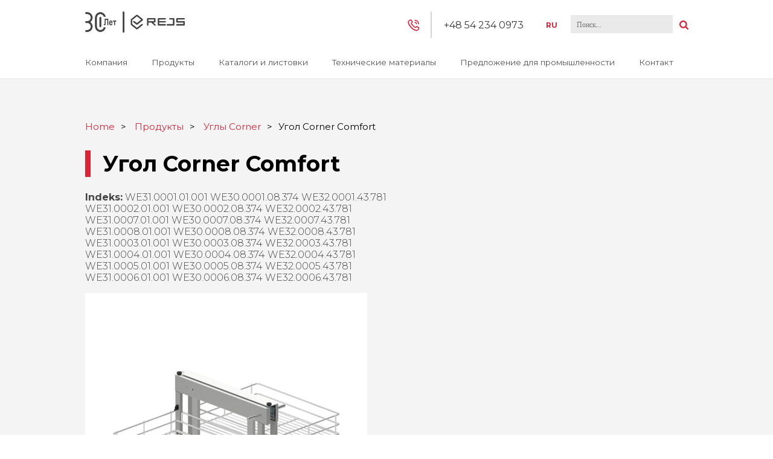

--- FILE ---
content_type: text/html; charset=UTF-8
request_url: https://www.rejs.eu/ru/produkty/maxima-%D1%83%D0%B3%D0%BE%D0%BB-corner/
body_size: 8926
content:
<!DOCTYPE html><html lang="ru-RU"><head><meta charset="UTF-8"><meta name="viewport" content="width=device-width, initial-scale=1, user-scalable=0"><meta name="format-detection" content="telephone=no"><link rel="profile" href="http://gmpg.org/xfn/11"><link rel="pingback" href="https://www.rejs.eu/xmlrpc.php"><meta name='robots' content='index, follow, max-image-preview:large, max-snippet:-1, max-video-preview:-1' /><link rel="alternate" hreflang="ru" href="https://www.rejs.eu/ru/produkty/maxima-%d1%83%d0%b3%d0%be%d0%bb-corner/" /><link media="all" href="https://www.rejs.eu/wp-content/cache/autoptimize/css/autoptimize_38606ce5057fd6fa5067f1482306afd0.css" rel="stylesheet"><title>Угол Corner Comfort &#8212; Rejs</title><meta property="og:locale" content="ru_RU" /><meta property="og:type" content="article" /><meta property="og:site_name" content="Rejs" /><meta property="article:modified_time" content="2021-07-15T08:07:38+00:00" /><meta name="twitter:card" content="summary_large_image" /> <script type="application/ld+json" class="yoast-schema-graph">{"@context":"https://schema.org","@graph":[{"@type":"ImageObject","inLanguage":"ru-RU","@id":"#primaryimage","url":"https://www.rejs.eu/wp-content/uploads/2021/07/Corner-Comfort-EVO.jpg","contentUrl":"https://www.rejs.eu/wp-content/uploads/2021/07/Corner-Comfort-EVO.jpg","width":900,"height":1200},{"@type":"WebSite","@id":"https://www.rejs.eu/#website","url":"https://www.rejs.eu/","name":"Rejs","description":"Rejs jest jedną z wiodących firm sektora akcesoriów meblowych w Europie, wyspecjalizowaną w produkcji elementów wyposażenia z drutu, stali i aluminium do nowoczesnej kuchni i garderoby.","potentialAction":[{"@type":"SearchAction","target":{"@type":"EntryPoint","urlTemplate":"https://www.rejs.eu/?s={search_term_string}"},"query-input":{"@type":"PropertyValueSpecification","valueRequired":true,"valueName":"search_term_string"}}],"inLanguage":"ru-RU"}]}</script> <link rel='dns-prefetch' href='//fonts.googleapis.com' /> <script type="text/javascript">window._wpemojiSettings = {"baseUrl":"https:\/\/s.w.org\/images\/core\/emoji\/15.0.3\/72x72\/","ext":".png","svgUrl":"https:\/\/s.w.org\/images\/core\/emoji\/15.0.3\/svg\/","svgExt":".svg","source":{"concatemoji":"https:\/\/www.rejs.eu\/wp-includes\/js\/wp-emoji-release.min.js?ver=6.7.1"}};
/*! This file is auto-generated */
!function(i,n){var o,s,e;function c(e){try{var t={supportTests:e,timestamp:(new Date).valueOf()};sessionStorage.setItem(o,JSON.stringify(t))}catch(e){}}function p(e,t,n){e.clearRect(0,0,e.canvas.width,e.canvas.height),e.fillText(t,0,0);var t=new Uint32Array(e.getImageData(0,0,e.canvas.width,e.canvas.height).data),r=(e.clearRect(0,0,e.canvas.width,e.canvas.height),e.fillText(n,0,0),new Uint32Array(e.getImageData(0,0,e.canvas.width,e.canvas.height).data));return t.every(function(e,t){return e===r[t]})}function u(e,t,n){switch(t){case"flag":return n(e,"\ud83c\udff3\ufe0f\u200d\u26a7\ufe0f","\ud83c\udff3\ufe0f\u200b\u26a7\ufe0f")?!1:!n(e,"\ud83c\uddfa\ud83c\uddf3","\ud83c\uddfa\u200b\ud83c\uddf3")&&!n(e,"\ud83c\udff4\udb40\udc67\udb40\udc62\udb40\udc65\udb40\udc6e\udb40\udc67\udb40\udc7f","\ud83c\udff4\u200b\udb40\udc67\u200b\udb40\udc62\u200b\udb40\udc65\u200b\udb40\udc6e\u200b\udb40\udc67\u200b\udb40\udc7f");case"emoji":return!n(e,"\ud83d\udc26\u200d\u2b1b","\ud83d\udc26\u200b\u2b1b")}return!1}function f(e,t,n){var r="undefined"!=typeof WorkerGlobalScope&&self instanceof WorkerGlobalScope?new OffscreenCanvas(300,150):i.createElement("canvas"),a=r.getContext("2d",{willReadFrequently:!0}),o=(a.textBaseline="top",a.font="600 32px Arial",{});return e.forEach(function(e){o[e]=t(a,e,n)}),o}function t(e){var t=i.createElement("script");t.src=e,t.defer=!0,i.head.appendChild(t)}"undefined"!=typeof Promise&&(o="wpEmojiSettingsSupports",s=["flag","emoji"],n.supports={everything:!0,everythingExceptFlag:!0},e=new Promise(function(e){i.addEventListener("DOMContentLoaded",e,{once:!0})}),new Promise(function(t){var n=function(){try{var e=JSON.parse(sessionStorage.getItem(o));if("object"==typeof e&&"number"==typeof e.timestamp&&(new Date).valueOf()<e.timestamp+604800&&"object"==typeof e.supportTests)return e.supportTests}catch(e){}return null}();if(!n){if("undefined"!=typeof Worker&&"undefined"!=typeof OffscreenCanvas&&"undefined"!=typeof URL&&URL.createObjectURL&&"undefined"!=typeof Blob)try{var e="postMessage("+f.toString()+"("+[JSON.stringify(s),u.toString(),p.toString()].join(",")+"));",r=new Blob([e],{type:"text/javascript"}),a=new Worker(URL.createObjectURL(r),{name:"wpTestEmojiSupports"});return void(a.onmessage=function(e){c(n=e.data),a.terminate(),t(n)})}catch(e){}c(n=f(s,u,p))}t(n)}).then(function(e){for(var t in e)n.supports[t]=e[t],n.supports.everything=n.supports.everything&&n.supports[t],"flag"!==t&&(n.supports.everythingExceptFlag=n.supports.everythingExceptFlag&&n.supports[t]);n.supports.everythingExceptFlag=n.supports.everythingExceptFlag&&!n.supports.flag,n.DOMReady=!1,n.readyCallback=function(){n.DOMReady=!0}}).then(function(){return e}).then(function(){var e;n.supports.everything||(n.readyCallback(),(e=n.source||{}).concatemoji?t(e.concatemoji):e.wpemoji&&e.twemoji&&(t(e.twemoji),t(e.wpemoji)))}))}((window,document),window._wpemojiSettings);</script> <link rel='stylesheet' id='rejs-googlefonts-css' href='https://fonts.googleapis.com/css?family=Montserrat%3A300%2C400%2C700&#038;subset=latin-ext&#038;ver=2' type='text/css' media='all' /><link rel='stylesheet' id='rejs-googlefonts2-css' href='https://fonts.googleapis.com/css?family=Lato%3A400%2C700&#038;ver=2' type='text/css' media='all' /> <script type="text/javascript" src="https://www.rejs.eu/wp-includes/js/jquery/jquery.min.js?ver=3.7.1" id="jquery-core-js"></script> <link rel="https://api.w.org/" href="https://www.rejs.eu/ru/wp-json/" /><link rel="EditURI" type="application/rsd+xml" title="RSD" href="https://www.rejs.eu/xmlrpc.php?rsd" /><meta name="generator" content="WordPress 6.7.1" /><link rel="alternate" title="oEmbed (JSON)" type="application/json+oembed" href="https://www.rejs.eu/ru/wp-json/oembed/1.0/embed?url=https%3A%2F%2Fwww.rejs.eu%2Fru%2Fprodukty%2Fmaxima-%25d1%2583%25d0%25b3%25d0%25be%25d0%25bb-corner%2F" /><link rel="alternate" title="oEmbed (XML)" type="text/xml+oembed" href="https://www.rejs.eu/ru/wp-json/oembed/1.0/embed?url=https%3A%2F%2Fwww.rejs.eu%2Fru%2Fprodukty%2Fmaxima-%25d1%2583%25d0%25b3%25d0%25be%25d0%25bb-corner%2F&#038;format=xml" /><meta name="generator" content="WPML ver:4.5.14 stt:1,41,46;" />  <script>(function(w,d,s,l,i){w[l]=w[l]||[];w[l].push({'gtm.start':
        new Date().getTime(),event:'gtm.js'});var f=d.getElementsByTagName(s)[0],
        j=d.createElement(s),dl=l!='dataLayer'?'&l='+l:'';j.async=true;j.src=
        'https://www.googletagmanager.com/gtm.js?id='+i+dl;f.parentNode.insertBefore(j,f);
    })(window,document,'script','dataLayer','GTM-54FTR9R');</script>    <script async src="https://www.googletagmanager.com/gtag/js?id=G-SS8BHRG9RP"></script> <script>window.dataLayer = window.dataLayer || [];
  function gtag(){dataLayer.push(arguments);}
  gtag('js', new Date());

  gtag('config', 'G-SS8BHRG9RP');</script>  <script async src="https://www.googletagmanager.com/gtag/js?id=G-58HDWQEQZ5"></script> <script>window.dataLayer = window.dataLayer || [];
  function gtag(){dataLayer.push(arguments);}
  gtag('js', new Date());

  gtag('config', 'G-58HDWQEQZ5');
  gtag('config', 'G-818E4VW08M');</script> <script type="application/ld+json">{
          "@context": "https://schema.org",
          "@type": "LocalBusiness",
          "name": "REJS Spółka z o.o.",
          "image": "https://www.rejs.eu/wp-content/themes/rejs/images/30_lat_rejs_PL.png",
          "url": "https://www.rejs.eu/",
          "telephone": "+48 54 280 56 51",
          "address": {
            "@type": "PostalAddress",
            "streetAddress": "ul. Mławska 61",
            "addressLocality": "Rypin",
            "postalCode": "87-500",
            "addressRegion": "kujawsko-pomorskie",
            "addressCountry": "PL"
          },
          "openingHoursSpecification": [
            {
              "@type": "OpeningHoursSpecification",
              "dayOfWeek": [
                "Monday",
                "Tuesday",
                "Wednesday",
                "Thursday",
                "Friday"
              ],
              "opens": "07:00",
              "closes": "16:00"
            }
          ]
        }</script> </head><body class="produkty-template-default single single-produkty postid-22598 user-registration-page"> <noscript><iframe src="https://www.googletagmanager.com/ns.html?id=GTM-54FTR9R"
 height="0" width="0" style="display:none;visibility:hidden"></iframe></noscript>  <script>(function(i,s,o,g,r,a,m){i['GoogleAnalyticsObject']=r;i[r]=i[r]||function(){
	  (i[r].q=i[r].q||[]).push(arguments)},i[r].l=1*new Date();a=s.createElement(o),
	  m=s.getElementsByTagName(o)[0];a.async=1;a.src=g;m.parentNode.insertBefore(a,m)
	  })(window,document,'script','https://www.google-analytics.com/analytics.js','ga');

	  ga('create', 'UA-28095777-1', 'auto');
	  ga('send', 'pageview');</script> <div id="header"><div class="inner"><div class="logo"> <a href="/ru/" title="Rejs"><div class="logoImg"><img style="width:100%;" src="https://www.rejs.eu/wp-content/themes/rejs/images/30_lat_rejs_RUS.png"></div></a></div><div class="rightBar"><div class="phone"><li id="text-10" class="widget widget_text"><div class="textwidget"><p>+48 54 234 0973</p></div></li></div><div class="lang"><li id="icl_lang_sel_widget-2" class="widget widget_icl_lang_sel_widget"><div class="wpml-ls-sidebars-top wpml-ls wpml-ls-legacy-list-vertical"><ul><li class="wpml-ls-slot-top wpml-ls-item wpml-ls-item-ru wpml-ls-current-language wpml-ls-first-item wpml-ls-last-item wpml-ls-item-legacy-list-vertical"> <a href="https://www.rejs.eu/ru/produkty/maxima-%d1%83%d0%b3%d0%be%d0%bb-corner/" class="wpml-ls-link"> <span class="wpml-ls-native">RU</span></a></li></ul></div></li></div><form role="search" method="get" class="search-form" action="https://www.rejs.eu/ru/"> <label> <span class="screen-reader-text">Найти:</span> <input type="search" class="search-field" placeholder="Поиск&hellip;" value="" name="s" /> </label> <input type="submit" class="search-submit" value="Поиск" /></form></div><div class="clear"></div><nav id="site-navigation" class="main_menu" role="navigation"><div class="menu"><ul id="primary-menu" class="menu"><li id="menu-item-799" class="menu-item menu-item-type-post_type menu-item-object-page menu-item-799"><a href="https://www.rejs.eu/ru/firma/">Компания</a></li><li id="menu-item-792" class="menu-item menu-item-type-custom menu-item-object-custom menu-item-792"><a href="/ru/produkty">Продукты</a></li><li id="menu-item-37231" class="menu-item menu-item-type-custom menu-item-object-custom menu-item-37231"><a href="/ru/katalogi">Каталоги и листовки</a></li><li id="menu-item-1286" class="menu-item menu-item-type-post_type menu-item-object-page menu-item-1286"><a href="https://www.rejs.eu/ru/i-produce-furniture/">Технические материалы</a></li><li id="menu-item-1288" class="menu-item menu-item-type-post_type menu-item-object-page menu-item-has-children menu-item-1288"><a href="https://www.rejs.eu/ru/ofertadlaprzemyslu/">Предложение для промышленности</a><ul class="sub-menu"><li id="menu-item-2941" class="menu-item menu-item-type-post_type menu-item-object-page menu-item-2941"><a href="https://www.rejs.eu/ru/ofertadlaprzemyslu/obrobka-plastyczna-drutu/">Пластическая обработка проволоки</a></li><li id="menu-item-2943" class="menu-item menu-item-type-post_type menu-item-object-page menu-item-2943"><a href="https://www.rejs.eu/ru/ofertadlaprzemyslu/obrobka-szkla/">Обработка стекла</a></li><li id="menu-item-2936" class="menu-item menu-item-type-post_type menu-item-object-page menu-item-2936"><a href="https://www.rejs.eu/ru/ofertadlaprzemyslu/laserowa-obrobka-blach/">Лазерная обработка жести</a></li><li id="menu-item-2937" class="menu-item menu-item-type-post_type menu-item-object-page menu-item-2937"><a href="https://www.rejs.eu/ru/ofertadlaprzemyslu/obrobka-skrawaniem-cnc/">Обработка станками CNC</a></li><li id="menu-item-2938" class="menu-item menu-item-type-post_type menu-item-object-page menu-item-2938"><a href="https://www.rejs.eu/ru/ofertadlaprzemyslu/obrobka-plastyczna-blach/">Пластическая обработка жести</a></li><li id="menu-item-2939" class="menu-item menu-item-type-post_type menu-item-object-page menu-item-2939"><a href="https://www.rejs.eu/ru/ofertadlaprzemyslu/zgrzewanie/">Сварка давлением</a></li><li id="menu-item-2940" class="menu-item menu-item-type-post_type menu-item-object-page menu-item-2940"><a href="https://www.rejs.eu/ru/ofertadlaprzemyslu/spawanie/">Сварка</a></li><li id="menu-item-2942" class="menu-item menu-item-type-post_type menu-item-object-page menu-item-2942"><a href="https://www.rejs.eu/ru/ofertadlaprzemyslu/obrobka-plastyczna-rur-i-profili/">Пластическая обработка труб и профилей</a></li><li id="menu-item-2944" class="menu-item menu-item-type-post_type menu-item-object-page menu-item-2944"><a href="https://www.rejs.eu/ru/ofertadlaprzemyslu/obrobka-aluminium/">Обработка алюминий</a></li><li id="menu-item-2945" class="menu-item menu-item-type-post_type menu-item-object-page menu-item-2945"><a href="https://www.rejs.eu/ru/ofertadlaprzemyslu/szlifowanie-i-polerowanie/">Шлифовка и полировка</a></li><li id="menu-item-2946" class="menu-item menu-item-type-post_type menu-item-object-page menu-item-2946"><a href="https://www.rejs.eu/ru/ofertadlaprzemyslu/uslugi-galwaniczne/">Гальванические услуги</a></li><li id="menu-item-2947" class="menu-item menu-item-type-post_type menu-item-object-page menu-item-2947"><a href="https://www.rejs.eu/ru/ofertadlaprzemyslu/lakierowanie-proszkowe-2/">Порошковое лакирование</a></li><li id="menu-item-2935" class="menu-item menu-item-type-post_type menu-item-object-page menu-item-2935"><a href="https://www.rejs.eu/ru/ofertadlaprzemyslu/zawieszki-malarskie/">Навески для покраски</a></li></ul></li><li id="menu-item-37230" class="menu-item menu-item-type-post_type menu-item-object-page menu-item-37230"><a href="https://www.rejs.eu/ru/kontakt/">Контакт</a></li></ul></div></nav><div class="mobileMenuButton"><span></span><span></span><span></span></div></div></div><div class="contentWrap product-detail-page"><div class="productOverview"><div class="inner"><div id="breadcrumbs"> <span><a href="/">Home</a></span><span class="separator">></span> <span><a href="/ru/produkty">Продукты</a></span><span class="separator">></span> <span><a href="https://www.rejs.eu/ru/category/%d1%83%d0%b3%d0%bb%d1%8b-corner/">Углы Corner</a></span><span class="separator">></span><span>Угол Corner Comfort</span></div><div class="desc"><h1>Угол Corner Comfort</h1><h3 class="indexes"><strong>Indeks:</strong> WE31.0001.01.001 WE30.0001.08.374 WE32.0001.43.781 WE31.0002.01.001 WE30.0002.08.374 WE32.0002.43.781 WE31.0007.01.001 WE30.0007.08.374 WE32.0007.43.781 WE31.0008.01.001 WE30.0008.08.374 WE32.0008.43.781 WE31.0003.01.001 WE30.0003.08.374 WE32.0003.43.781 WE31.0004.01.001 WE30.0004.08.374 WE32.0004.43.781 WE31.0005.01.001 WE30.0005.08.374 WE32.0005.43.781 WE31.0006.01.001 WE30.0006.08.374 WE32.0006.43.781</h3></div><div class="galleryProd"><div class="image"> <a data-fancybox="images" class="image fancybox" href="https://www.rejs.eu/wp-content/uploads/2021/07/corner_comfort_classic.jpg"> <img width="467" height="623" src="https://www.rejs.eu/wp-content/uploads/2021/07/corner_comfort_classic-467x623.jpg" class="attachment-product-detail size-product-detail" alt="" decoding="async" fetchpriority="high" srcset="https://www.rejs.eu/wp-content/uploads/2021/07/corner_comfort_classic-467x623.jpg 467w, https://www.rejs.eu/wp-content/uploads/2021/07/corner_comfort_classic-225x300.jpg 225w, https://www.rejs.eu/wp-content/uploads/2021/07/corner_comfort_classic-768x1024.jpg 768w, https://www.rejs.eu/wp-content/uploads/2021/07/corner_comfort_classic-600x800.jpg 600w, https://www.rejs.eu/wp-content/uploads/2021/07/corner_comfort_classic-75x100.jpg 75w, https://www.rejs.eu/wp-content/uploads/2021/07/corner_comfort_classic-299x399.jpg 299w, https://www.rejs.eu/wp-content/uploads/2021/07/corner_comfort_classic-214x285.jpg 214w, https://www.rejs.eu/wp-content/uploads/2021/07/corner_comfort_classic.jpg 900w" sizes="(max-width: 467px) 100vw, 467px" /> </a></div><div class="gallery-thumbs"> <a data-fancybox="images" class="image fancybox" href="https://www.rejs.eu/wp-content/uploads/2021/07/corner_comfort_evo_1.jpg"><img width="467" height="623" src="https://www.rejs.eu/wp-content/uploads/2021/07/corner_comfort_evo_1-467x623.jpg" class="attachment-product-detail size-product-detail" alt="" decoding="async" srcset="https://www.rejs.eu/wp-content/uploads/2021/07/corner_comfort_evo_1-467x623.jpg 467w, https://www.rejs.eu/wp-content/uploads/2021/07/corner_comfort_evo_1-225x300.jpg 225w, https://www.rejs.eu/wp-content/uploads/2021/07/corner_comfort_evo_1-768x1024.jpg 768w, https://www.rejs.eu/wp-content/uploads/2021/07/corner_comfort_evo_1-600x800.jpg 600w, https://www.rejs.eu/wp-content/uploads/2021/07/corner_comfort_evo_1-75x100.jpg 75w, https://www.rejs.eu/wp-content/uploads/2021/07/corner_comfort_evo_1-299x399.jpg 299w, https://www.rejs.eu/wp-content/uploads/2021/07/corner_comfort_evo_1-214x285.jpg 214w, https://www.rejs.eu/wp-content/uploads/2021/07/corner_comfort_evo_1.jpg 900w" sizes="(max-width: 467px) 100vw, 467px" /></a> <a data-fancybox="images" class="image fancybox" href="https://www.rejs.eu/wp-content/uploads/2021/07/corner_comfort_silva.jpg"><img width="467" height="623" src="https://www.rejs.eu/wp-content/uploads/2021/07/corner_comfort_silva-467x623.jpg" class="attachment-product-detail size-product-detail" alt="" decoding="async" srcset="https://www.rejs.eu/wp-content/uploads/2021/07/corner_comfort_silva-467x623.jpg 467w, https://www.rejs.eu/wp-content/uploads/2021/07/corner_comfort_silva-225x300.jpg 225w, https://www.rejs.eu/wp-content/uploads/2021/07/corner_comfort_silva-768x1024.jpg 768w, https://www.rejs.eu/wp-content/uploads/2021/07/corner_comfort_silva-600x800.jpg 600w, https://www.rejs.eu/wp-content/uploads/2021/07/corner_comfort_silva-75x100.jpg 75w, https://www.rejs.eu/wp-content/uploads/2021/07/corner_comfort_silva-299x399.jpg 299w, https://www.rejs.eu/wp-content/uploads/2021/07/corner_comfort_silva-214x285.jpg 214w, https://www.rejs.eu/wp-content/uploads/2021/07/corner_comfort_silva.jpg 900w" sizes="(max-width: 467px) 100vw, 467px" /></a> <a data-fancybox="images" class="image fancybox" href="https://www.rejs.eu/wp-content/uploads/2021/07/corner_front_evo.jpg"><img width="467" height="623" src="https://www.rejs.eu/wp-content/uploads/2021/07/corner_front_evo-467x623.jpg" class="attachment-product-detail size-product-detail" alt="" decoding="async" loading="lazy" srcset="https://www.rejs.eu/wp-content/uploads/2021/07/corner_front_evo-467x623.jpg 467w, https://www.rejs.eu/wp-content/uploads/2021/07/corner_front_evo-225x300.jpg 225w, https://www.rejs.eu/wp-content/uploads/2021/07/corner_front_evo-768x1024.jpg 768w, https://www.rejs.eu/wp-content/uploads/2021/07/corner_front_evo-600x800.jpg 600w, https://www.rejs.eu/wp-content/uploads/2021/07/corner_front_evo-75x100.jpg 75w, https://www.rejs.eu/wp-content/uploads/2021/07/corner_front_evo-299x399.jpg 299w, https://www.rejs.eu/wp-content/uploads/2021/07/corner_front_evo-214x285.jpg 214w, https://www.rejs.eu/wp-content/uploads/2021/07/corner_front_evo.jpg 900w" sizes="auto, (max-width: 467px) 100vw, 467px" /></a> <a data-fancybox="images" class="image fancybox" href="https://www.rejs.eu/wp-content/uploads/2021/07/corner_front_classic.jpg"><img width="467" height="623" src="https://www.rejs.eu/wp-content/uploads/2021/07/corner_front_classic-467x623.jpg" class="attachment-product-detail size-product-detail" alt="" decoding="async" loading="lazy" srcset="https://www.rejs.eu/wp-content/uploads/2021/07/corner_front_classic-467x623.jpg 467w, https://www.rejs.eu/wp-content/uploads/2021/07/corner_front_classic-225x300.jpg 225w, https://www.rejs.eu/wp-content/uploads/2021/07/corner_front_classic-768x1024.jpg 768w, https://www.rejs.eu/wp-content/uploads/2021/07/corner_front_classic-600x800.jpg 600w, https://www.rejs.eu/wp-content/uploads/2021/07/corner_front_classic-75x100.jpg 75w, https://www.rejs.eu/wp-content/uploads/2021/07/corner_front_classic-299x399.jpg 299w, https://www.rejs.eu/wp-content/uploads/2021/07/corner_front_classic-214x285.jpg 214w, https://www.rejs.eu/wp-content/uploads/2021/07/corner_front_classic.jpg 900w" sizes="auto, (max-width: 467px) 100vw, 467px" /></a> <a data-fancybox="images" class="image fancybox" href="https://www.rejs.eu/wp-content/uploads/2021/07/corner_front_silva.jpg"><img width="467" height="623" src="https://www.rejs.eu/wp-content/uploads/2021/07/corner_front_silva-467x623.jpg" class="attachment-product-detail size-product-detail" alt="" decoding="async" loading="lazy" srcset="https://www.rejs.eu/wp-content/uploads/2021/07/corner_front_silva-467x623.jpg 467w, https://www.rejs.eu/wp-content/uploads/2021/07/corner_front_silva-225x300.jpg 225w, https://www.rejs.eu/wp-content/uploads/2021/07/corner_front_silva-768x1024.jpg 768w, https://www.rejs.eu/wp-content/uploads/2021/07/corner_front_silva-600x800.jpg 600w, https://www.rejs.eu/wp-content/uploads/2021/07/corner_front_silva-75x100.jpg 75w, https://www.rejs.eu/wp-content/uploads/2021/07/corner_front_silva-299x399.jpg 299w, https://www.rejs.eu/wp-content/uploads/2021/07/corner_front_silva-214x285.jpg 214w, https://www.rejs.eu/wp-content/uploads/2021/07/corner_front_silva.jpg 900w" sizes="auto, (max-width: 467px) 100vw, 467px" /></a> <a data-fancybox="images" class="image fancybox" href="https://www.rejs.eu/wp-content/uploads/2021/07/Ze_s_upkiem_wzmacniaj_cym_pod_zawias_standardowy.png"><img width="467" height="598" src="https://www.rejs.eu/wp-content/uploads/2021/07/Ze_s_upkiem_wzmacniaj_cym_pod_zawias_standardowy-467x598.png" class="attachment-product-detail size-product-detail" alt="" decoding="async" loading="lazy" srcset="https://www.rejs.eu/wp-content/uploads/2021/07/Ze_s_upkiem_wzmacniaj_cym_pod_zawias_standardowy-467x598.png 467w, https://www.rejs.eu/wp-content/uploads/2021/07/Ze_s_upkiem_wzmacniaj_cym_pod_zawias_standardowy-234x300.png 234w, https://www.rejs.eu/wp-content/uploads/2021/07/Ze_s_upkiem_wzmacniaj_cym_pod_zawias_standardowy-800x1024.png 800w, https://www.rejs.eu/wp-content/uploads/2021/07/Ze_s_upkiem_wzmacniaj_cym_pod_zawias_standardowy-768x983.png 768w, https://www.rejs.eu/wp-content/uploads/2021/07/Ze_s_upkiem_wzmacniaj_cym_pod_zawias_standardowy-600x768.png 600w, https://www.rejs.eu/wp-content/uploads/2021/07/Ze_s_upkiem_wzmacniaj_cym_pod_zawias_standardowy-1200x1536.png 1200w, https://www.rejs.eu/wp-content/uploads/2021/07/Ze_s_upkiem_wzmacniaj_cym_pod_zawias_standardowy-1600x2048.png 1600w, https://www.rejs.eu/wp-content/uploads/2021/07/Ze_s_upkiem_wzmacniaj_cym_pod_zawias_standardowy-78x100.png 78w, https://www.rejs.eu/wp-content/uploads/2021/07/Ze_s_upkiem_wzmacniaj_cym_pod_zawias_standardowy-299x383.png 299w, https://www.rejs.eu/wp-content/uploads/2021/07/Ze_s_upkiem_wzmacniaj_cym_pod_zawias_standardowy-223x285.png 223w" sizes="auto, (max-width: 467px) 100vw, 467px" /></a> <a data-fancybox="images" class="image fancybox" href="https://www.rejs.eu/wp-content/uploads/2021/07/Bez_s_upka_pod_zawias_r_wnoleg_y.png"><img width="467" height="598" src="https://www.rejs.eu/wp-content/uploads/2021/07/Bez_s_upka_pod_zawias_r_wnoleg_y-467x598.png" class="attachment-product-detail size-product-detail" alt="" decoding="async" loading="lazy" srcset="https://www.rejs.eu/wp-content/uploads/2021/07/Bez_s_upka_pod_zawias_r_wnoleg_y-467x598.png 467w, https://www.rejs.eu/wp-content/uploads/2021/07/Bez_s_upka_pod_zawias_r_wnoleg_y-234x300.png 234w, https://www.rejs.eu/wp-content/uploads/2021/07/Bez_s_upka_pod_zawias_r_wnoleg_y-800x1024.png 800w, https://www.rejs.eu/wp-content/uploads/2021/07/Bez_s_upka_pod_zawias_r_wnoleg_y-768x983.png 768w, https://www.rejs.eu/wp-content/uploads/2021/07/Bez_s_upka_pod_zawias_r_wnoleg_y-600x768.png 600w, https://www.rejs.eu/wp-content/uploads/2021/07/Bez_s_upka_pod_zawias_r_wnoleg_y-1200x1536.png 1200w, https://www.rejs.eu/wp-content/uploads/2021/07/Bez_s_upka_pod_zawias_r_wnoleg_y-1600x2048.png 1600w, https://www.rejs.eu/wp-content/uploads/2021/07/Bez_s_upka_pod_zawias_r_wnoleg_y-78x100.png 78w, https://www.rejs.eu/wp-content/uploads/2021/07/Bez_s_upka_pod_zawias_r_wnoleg_y-299x383.png 299w, https://www.rejs.eu/wp-content/uploads/2021/07/Bez_s_upka_pod_zawias_r_wnoleg_y-223x285.png 223w" sizes="auto, (max-width: 467px) 100vw, 467px" /></a> <a data-fancybox="images" class="image fancybox" href="https://www.rejs.eu/wp-content/uploads/2021/07/Monta_stela_a_do_dna_g_ry_i_boku_korpusu.png"><img width="467" height="424" src="https://www.rejs.eu/wp-content/uploads/2021/07/Monta_stela_a_do_dna_g_ry_i_boku_korpusu-467x424.png" class="attachment-product-detail size-product-detail" alt="" decoding="async" loading="lazy" srcset="https://www.rejs.eu/wp-content/uploads/2021/07/Monta_stela_a_do_dna_g_ry_i_boku_korpusu-467x424.png 467w, https://www.rejs.eu/wp-content/uploads/2021/07/Monta_stela_a_do_dna_g_ry_i_boku_korpusu-300x272.png 300w, https://www.rejs.eu/wp-content/uploads/2021/07/Monta_stela_a_do_dna_g_ry_i_boku_korpusu-1024x929.png 1024w, https://www.rejs.eu/wp-content/uploads/2021/07/Monta_stela_a_do_dna_g_ry_i_boku_korpusu-768x697.png 768w, https://www.rejs.eu/wp-content/uploads/2021/07/Monta_stela_a_do_dna_g_ry_i_boku_korpusu-600x545.png 600w, https://www.rejs.eu/wp-content/uploads/2021/07/Monta_stela_a_do_dna_g_ry_i_boku_korpusu-1536x1394.png 1536w, https://www.rejs.eu/wp-content/uploads/2021/07/Monta_stela_a_do_dna_g_ry_i_boku_korpusu-2048x1859.png 2048w, https://www.rejs.eu/wp-content/uploads/2021/07/Monta_stela_a_do_dna_g_ry_i_boku_korpusu-100x91.png 100w, https://www.rejs.eu/wp-content/uploads/2021/07/Monta_stela_a_do_dna_g_ry_i_boku_korpusu-299x271.png 299w" sizes="auto, (max-width: 467px) 100vw, 467px" /></a></div></div><div class="clear"></div></div></div><div class="parameters"><div class="inner"><div class="content"><h2>Parametry</h2><table style="width: 81.6173%;" width="624"><tbody><tr><td style="width: 23.2484%;" width="118">WE31.0001.01.001</td><td style="width: 120.223%;" width="506">Угол Corner Comfort 800 левый  Maxima Classic хром</td></tr><tr><td style="width: 23.2484%;">WE30.0001.08.374</td><td style="width: 120.223%;">Угол Corner Comfort 800 левый  Maxima EVO хром/белый</td></tr><tr><td style="width: 23.2484%;">WE32.0001.43.781</td><td style="width: 120.223%;">Угол Corner Comfort 800 левый  Maxima SILVA хром/графит</td></tr><tr><td style="width: 23.2484%;">WE31.0002.01.001</td><td style="width: 120.223%;">Угол Corner Comfort 800 правый  Maxima Classic хром</td></tr><tr><td style="width: 23.2484%;">WE30.0002.08.374</td><td style="width: 120.223%;">Угол Corner Comfort 800 правый  Maxima EVO хром/белый</td></tr><tr><td style="width: 23.2484%;">WE32.0002.43.781</td><td style="width: 120.223%;">Угол Corner Comfort 800 правый  Maxima SILVA хром/графит</td></tr><tr><td style="width: 23.2484%;">WE31.0007.01.001</td><td style="width: 120.223%;">Угол Corner фасад 900 левый  Maxima Classic хром/белый</td></tr><tr><td style="width: 23.2484%;">WE30.0007.08.374</td><td style="width: 120.223%;">Угол Corner фасад 900 левый  Maxima EVO хром/белый</td></tr><tr><td style="width: 23.2484%;">WE32.0007.43.781</td><td style="width: 120.223%;">Угол Corner фасад 900 левый  Maxima SILVA хром/графит</td></tr><tr><td style="width: 23.2484%;">WE31.0008.01.001</td><td style="width: 120.223%;">Угол Corner фасад 900 правый  Maxima Classic хром/белый</td></tr><tr><td style="width: 23.2484%;">WE30.0008.08.374</td><td style="width: 120.223%;">Угол Corner фасад 900 правый  Maxima EVO хром/белый</td></tr><tr><td style="width: 23.2484%;">WE32.0008.43.781</td><td style="width: 120.223%;">Угол Corner фасад 900 правый  Maxima SILVA хром/графит</td></tr><tr><td style="width: 23.2484%;">WE31.0003.01.001</td><td style="width: 120.223%;">Угол Corner Comfort 1000 левый  Maxima Classic хром</td></tr><tr><td style="width: 23.2484%;">WE30.0003.08.374</td><td style="width: 120.223%;">Угол Corner Comfort 1000 левый  Maxima EVO хром/белый</td></tr><tr><td style="width: 23.2484%;">WE32.0003.43.781</td><td style="width: 120.223%;">Угол Corner Comfort 1000 левый  Maxima SILVA хром/графит</td></tr><tr><td style="width: 23.2484%;">WE31.0004.01.001</td><td style="width: 120.223%;">Угол Corner Comfort 1000 правый  Maxima Classic хром</td></tr><tr><td style="width: 23.2484%;">WE30.0004.08.374</td><td style="width: 120.223%;">Угол Corner Comfort 1000 правый  Maxima EVO хром/белый</td></tr><tr><td style="width: 23.2484%;">WE32.0004.43.781</td><td style="width: 120.223%;">Угол Corner Comfort 1000 правый  Maxima SILVA хром/графит</td></tr><tr><td style="width: 23.2484%;">WE31.0005.01.001</td><td style="width: 120.223%;">Угол Corner Comfort 1200 левый  Maxima Classic хром</td></tr><tr><td style="width: 23.2484%;">WE30.0005.08.374</td><td style="width: 120.223%;">Угол Corner Comfort 1200 левый  Maxima EVO хром/белый</td></tr><tr><td style="width: 23.2484%;">WE32.0005.43.781</td><td style="width: 120.223%;">Угол Corner Comfort 1200 левый  Maxima SILVA хром/графит</td></tr><tr><td style="width: 23.2484%;">WE31.0006.01.001</td><td style="width: 120.223%;">Угол Corner Comfort 1200 правый  Maxima Classic хром</td></tr><tr><td style="width: 23.2484%;">WE30.0006.08.374</td><td style="width: 120.223%;">Угол Corner Comfort 1200 правый  Maxima EVO хром/белый</td></tr><tr><td style="width: 23.2484%;">WE32.0006.43.781</td><td style="width: 120.223%;">Угол Corner Comfort 1200 правый  Maxima SILVA хром/графит</td></tr></tbody></table></div></div></div><div id="carpenter" class="gradient"><div class="draft"></div><div class="inner"><div class="caption"><h2>Pliki</h2><div> <a target="_blank" title="Materiały do pobrania" href="/ru/materialy-do-pobrania" class="button red">Materiały do pobrania</a></div></div></div></div></div><footer id="footer"><div class="inner"><div class="newsletterWrap"></div><div class="addressWrap"><li id="text-7" class="widget widget_text"><div class="textwidget"><p><strong>Контакт:</strong></p><div class="address">REJS Spółka z o.o.<br /> ul. Mławska 61<br /> 87-500 Rypin<br /> Poland</div><div class="phones">TEL: +48 54 234 0973            E-MAIL: <a class="cursor-pointer" rel="noopener" data-start="296" data-end="311">contact@rejs.eu</a></div></div></li></div><div class="menuWrap"><div class="footer-menu"><ul id="footer-menu" class="menu"><li id="menu-item-1895" class="menu-item menu-item-type-post_type menu-item-object-page menu-item-1895"><a href="https://www.rejs.eu/ru/firma/">Компания</a></li><li id="menu-item-37233" class="menu-item menu-item-type-custom menu-item-object-custom menu-item-37233"><a href="/ru/katalogi">Каталоги и листовки</a></li><li id="menu-item-1898" class="menu-item menu-item-type-post_type menu-item-object-page menu-item-1898"><a href="https://www.rejs.eu/ru/urzadzam-kuchnie/">Сам делаю свою кухню</a></li><li id="menu-item-1894" class="menu-item menu-item-type-post_type menu-item-object-page menu-item-1894"><a href="https://www.rejs.eu/ru/i-produce-furniture/">Технические материалы</a></li><li id="menu-item-1893" class="menu-item menu-item-type-post_type menu-item-object-page menu-item-1893"><a href="https://www.rejs.eu/ru/ofertadlaprzemyslu/">Предложение для промышленности</a></li><li id="menu-item-1896" class="menu-item menu-item-type-post_type menu-item-object-page menu-item-1896"><a href="https://www.rejs.eu/ru/kontakt/">Контакт</a></li></ul></div></div><div class="social"> <img alt="Firma rodzinna" src="/wp-content/themes/rejs/images/familybusiness.png" /> <a class="fb-f" target="_blank" title="Facebook" href="https://www.facebook.com/RejsRypin/" rel="nofollow"></a> <a class="yt-f" target="_blank" title="YouTube" href="https://www.youtube.com/user/rejs2012" rel="nofollow"></a> <a class="ig-f" target="_blank" title="Instagram" href="https://www.instagram.com/rejs_wyposazenie_mebli/" rel="nofollow"></a></div><div class="clear"></div><p class="copyright">Copyright &copy; 2026 - REJS Sp. z o.o.</p></div></footer> <script type="text/javascript">document.addEventListener( 'wpcf7mailsent', function( event ) {
            if ( '9748' == event.detail.contactFormId || 
                 '13735' == event.detail.contactFormId ||
                 '13727' == event.detail.contactFormId ||
                 '13728' == event.detail.contactFormId) {
                document.cookie = "user_registeredf=true, expires=Thu, 10 Dec 2033 12:00:00 UTC";
                location.reload();
            }
        }, false );</script> <link rel='stylesheet' id='dashicons-css' href='https://www.rejs.eu/wp-includes/css/dashicons.min.css?ver=6.7.1' type='text/css' media='all' /> <script type="text/javascript" src="https://www.rejs.eu/wp-includes/js/dist/hooks.min.js?ver=4d63a3d491d11ffd8ac6" id="wp-hooks-js"></script> <script type="text/javascript" src="https://www.rejs.eu/wp-includes/js/dist/i18n.min.js?ver=5e580eb46a90c2b997e6" id="wp-i18n-js"></script> <script type="text/javascript" id="wp-i18n-js-after">wp.i18n.setLocaleData( { 'text direction\u0004ltr': [ 'ltr' ] } );</script> <script type="text/javascript" id="contact-form-7-js-translations">( function( domain, translations ) {
	var localeData = translations.locale_data[ domain ] || translations.locale_data.messages;
	localeData[""].domain = domain;
	wp.i18n.setLocaleData( localeData, domain );
} )( "contact-form-7", {"translation-revision-date":"2024-03-12 08:39:31+0000","generator":"GlotPress\/4.0.1","domain":"messages","locale_data":{"messages":{"":{"domain":"messages","plural-forms":"nplurals=3; plural=(n % 10 == 1 && n % 100 != 11) ? 0 : ((n % 10 >= 2 && n % 10 <= 4 && (n % 100 < 12 || n % 100 > 14)) ? 1 : 2);","lang":"ru"},"Error:":["\u041e\u0448\u0438\u0431\u043a\u0430:"]}},"comment":{"reference":"includes\/js\/index.js"}} );</script> <script type="text/javascript" id="contact-form-7-js-before">var wpcf7 = {
    "api": {
        "root": "https:\/\/www.rejs.eu\/ru\/wp-json\/",
        "namespace": "contact-form-7\/v1"
    },
    "cached": 1
};</script> <script type="text/javascript" src="https://www.google.com/recaptcha/api.js?render=6LfIgZcUAAAAAPDzeVkFf2Frzy0d6PFsHAdcne79&amp;ver=3.0" id="google-recaptcha-js"></script> <script type="text/javascript" src="https://www.rejs.eu/wp-includes/js/dist/vendor/wp-polyfill.min.js?ver=3.15.0" id="wp-polyfill-js"></script> <script type="text/javascript" id="wpcf7-recaptcha-js-before">var wpcf7_recaptcha = {
    "sitekey": "6LfIgZcUAAAAAPDzeVkFf2Frzy0d6PFsHAdcne79",
    "actions": {
        "homepage": "homepage",
        "contactform": "contactform"
    }
};</script> <script type="text/javascript" id="ajax-test-js-extra">var the_ajax_script = {"ajaxurl":"https:\/\/www.rejs.eu\/wp-admin\/admin-ajax.php","ajax_nonce":"33bd0bd676"};</script> <script type="text/javascript" id="thickbox-js-extra">var thickboxL10n = {"next":"\u0421\u043b\u0435\u0434\u0443\u044e\u0449\u0438\u0439 >","prev":"< \u041f\u0440\u0435\u0434\u044b\u0434\u0443\u0449\u0438\u0439","image":"\u041a\u0430\u0440\u0442\u0438\u043d\u043a\u0430","of":"\u0438\u0437","close":"\u0417\u0430\u043a\u0440\u044b\u0442\u044c","noiframes":"\u042d\u0442\u043e\u0439 \u0444\u0443\u043d\u043a\u0446\u0438\u0438 \u043d\u0435\u043e\u0431\u0445\u043e\u0434\u0438\u043c\u044b \u0432\u0441\u0442\u0440\u043e\u0435\u043d\u043d\u044b\u0435 \u0444\u0440\u0435\u0439\u043c\u044b. \u0423 \u0412\u0430\u0441 \u043e\u0442\u043a\u043b\u044e\u0447\u0435\u043d\u044b \u0438\u043b\u0438 \u0412\u0430\u0448 \u0431\u0440\u0430\u0443\u0437\u0435\u0440 \u043d\u0435 \u043f\u043e\u0434\u0434\u0435\u0440\u0436\u0438\u0432\u0430\u0435\u0442 \u0444\u0440\u0435\u0439\u043c\u044b.","loadingAnimation":"https:\/\/www.rejs.eu\/wp-includes\/js\/thickbox\/loadingAnimation.gif"};</script> <script defer src="https://www.rejs.eu/wp-content/cache/autoptimize/js/autoptimize_f887ffbfe48bdd78f40a06c8a372ca50.js"></script></body><li id="custom_html-2" class="widget_text widget widget_custom_html"><div class="textwidget custom-html-widget"><div id="fm-pu-container" style="position: fixed; width: 100%; height: 100%; left: 0; top: 0; z-index: 999999; display: none; align-items: center; background: rgba(0,0,0, 0.8);"><script>var container = document.getElementById('fm-pu-container');function hide(){container.style.display = 'none'; document.removeEventListener('mouseout', showPopup);} function showPopup(e){if(e.clientY <= 0){container.style.display = 'flex';}} var fmFCF5p59cc9xef=function(e){if(e.data.type == 'resize'){ var iframe=document.getElementById('fm-fc-f-5p59cc9xef');iframe.style.minHeight=e.data.size+'px';if(window.innerHeight<iframe.offsetHeight){container.style.cssText='overflow:auto;align-items:flex-start;-webkit-overflow-scrolling:touch';}}else if(e.data.type == 'hide'){hide();}else if(e.data.type == 'timeout'){setTimeout(function(){container.style.display='flex';}, e.data.time * 1000 );}else if(e.data.type == 'onexit'){document.addEventListener('mouseout',showPopup)}else if(e.data.type=='setBackground'){/*container.style.background=e.data.background;*/}};window.addEventListener?addEventListener('message',fmFCF5p59cc9xef,!1):attachEvent('onmessage',fmFCF5p59cc9xef);container.addEventListener("click", hide);</script><iframe id="fm-fc-f-5p59cc9xef" src="https://forms.freshmail.io/f/zsdxx790zv/5p59cc9xef/index.html" frameborder="0" marginheight="0" marginwidth="0" width="100%" style="min-height: 551px"></iframe></div></div></li></html>

--- FILE ---
content_type: text/html; charset=utf-8
request_url: https://www.google.com/recaptcha/api2/anchor?ar=1&k=6LfIgZcUAAAAAPDzeVkFf2Frzy0d6PFsHAdcne79&co=aHR0cHM6Ly93d3cucmVqcy5ldTo0NDM.&hl=en&v=PoyoqOPhxBO7pBk68S4YbpHZ&size=invisible&anchor-ms=20000&execute-ms=30000&cb=a293trr8stl5
body_size: 48852
content:
<!DOCTYPE HTML><html dir="ltr" lang="en"><head><meta http-equiv="Content-Type" content="text/html; charset=UTF-8">
<meta http-equiv="X-UA-Compatible" content="IE=edge">
<title>reCAPTCHA</title>
<style type="text/css">
/* cyrillic-ext */
@font-face {
  font-family: 'Roboto';
  font-style: normal;
  font-weight: 400;
  font-stretch: 100%;
  src: url(//fonts.gstatic.com/s/roboto/v48/KFO7CnqEu92Fr1ME7kSn66aGLdTylUAMa3GUBHMdazTgWw.woff2) format('woff2');
  unicode-range: U+0460-052F, U+1C80-1C8A, U+20B4, U+2DE0-2DFF, U+A640-A69F, U+FE2E-FE2F;
}
/* cyrillic */
@font-face {
  font-family: 'Roboto';
  font-style: normal;
  font-weight: 400;
  font-stretch: 100%;
  src: url(//fonts.gstatic.com/s/roboto/v48/KFO7CnqEu92Fr1ME7kSn66aGLdTylUAMa3iUBHMdazTgWw.woff2) format('woff2');
  unicode-range: U+0301, U+0400-045F, U+0490-0491, U+04B0-04B1, U+2116;
}
/* greek-ext */
@font-face {
  font-family: 'Roboto';
  font-style: normal;
  font-weight: 400;
  font-stretch: 100%;
  src: url(//fonts.gstatic.com/s/roboto/v48/KFO7CnqEu92Fr1ME7kSn66aGLdTylUAMa3CUBHMdazTgWw.woff2) format('woff2');
  unicode-range: U+1F00-1FFF;
}
/* greek */
@font-face {
  font-family: 'Roboto';
  font-style: normal;
  font-weight: 400;
  font-stretch: 100%;
  src: url(//fonts.gstatic.com/s/roboto/v48/KFO7CnqEu92Fr1ME7kSn66aGLdTylUAMa3-UBHMdazTgWw.woff2) format('woff2');
  unicode-range: U+0370-0377, U+037A-037F, U+0384-038A, U+038C, U+038E-03A1, U+03A3-03FF;
}
/* math */
@font-face {
  font-family: 'Roboto';
  font-style: normal;
  font-weight: 400;
  font-stretch: 100%;
  src: url(//fonts.gstatic.com/s/roboto/v48/KFO7CnqEu92Fr1ME7kSn66aGLdTylUAMawCUBHMdazTgWw.woff2) format('woff2');
  unicode-range: U+0302-0303, U+0305, U+0307-0308, U+0310, U+0312, U+0315, U+031A, U+0326-0327, U+032C, U+032F-0330, U+0332-0333, U+0338, U+033A, U+0346, U+034D, U+0391-03A1, U+03A3-03A9, U+03B1-03C9, U+03D1, U+03D5-03D6, U+03F0-03F1, U+03F4-03F5, U+2016-2017, U+2034-2038, U+203C, U+2040, U+2043, U+2047, U+2050, U+2057, U+205F, U+2070-2071, U+2074-208E, U+2090-209C, U+20D0-20DC, U+20E1, U+20E5-20EF, U+2100-2112, U+2114-2115, U+2117-2121, U+2123-214F, U+2190, U+2192, U+2194-21AE, U+21B0-21E5, U+21F1-21F2, U+21F4-2211, U+2213-2214, U+2216-22FF, U+2308-230B, U+2310, U+2319, U+231C-2321, U+2336-237A, U+237C, U+2395, U+239B-23B7, U+23D0, U+23DC-23E1, U+2474-2475, U+25AF, U+25B3, U+25B7, U+25BD, U+25C1, U+25CA, U+25CC, U+25FB, U+266D-266F, U+27C0-27FF, U+2900-2AFF, U+2B0E-2B11, U+2B30-2B4C, U+2BFE, U+3030, U+FF5B, U+FF5D, U+1D400-1D7FF, U+1EE00-1EEFF;
}
/* symbols */
@font-face {
  font-family: 'Roboto';
  font-style: normal;
  font-weight: 400;
  font-stretch: 100%;
  src: url(//fonts.gstatic.com/s/roboto/v48/KFO7CnqEu92Fr1ME7kSn66aGLdTylUAMaxKUBHMdazTgWw.woff2) format('woff2');
  unicode-range: U+0001-000C, U+000E-001F, U+007F-009F, U+20DD-20E0, U+20E2-20E4, U+2150-218F, U+2190, U+2192, U+2194-2199, U+21AF, U+21E6-21F0, U+21F3, U+2218-2219, U+2299, U+22C4-22C6, U+2300-243F, U+2440-244A, U+2460-24FF, U+25A0-27BF, U+2800-28FF, U+2921-2922, U+2981, U+29BF, U+29EB, U+2B00-2BFF, U+4DC0-4DFF, U+FFF9-FFFB, U+10140-1018E, U+10190-1019C, U+101A0, U+101D0-101FD, U+102E0-102FB, U+10E60-10E7E, U+1D2C0-1D2D3, U+1D2E0-1D37F, U+1F000-1F0FF, U+1F100-1F1AD, U+1F1E6-1F1FF, U+1F30D-1F30F, U+1F315, U+1F31C, U+1F31E, U+1F320-1F32C, U+1F336, U+1F378, U+1F37D, U+1F382, U+1F393-1F39F, U+1F3A7-1F3A8, U+1F3AC-1F3AF, U+1F3C2, U+1F3C4-1F3C6, U+1F3CA-1F3CE, U+1F3D4-1F3E0, U+1F3ED, U+1F3F1-1F3F3, U+1F3F5-1F3F7, U+1F408, U+1F415, U+1F41F, U+1F426, U+1F43F, U+1F441-1F442, U+1F444, U+1F446-1F449, U+1F44C-1F44E, U+1F453, U+1F46A, U+1F47D, U+1F4A3, U+1F4B0, U+1F4B3, U+1F4B9, U+1F4BB, U+1F4BF, U+1F4C8-1F4CB, U+1F4D6, U+1F4DA, U+1F4DF, U+1F4E3-1F4E6, U+1F4EA-1F4ED, U+1F4F7, U+1F4F9-1F4FB, U+1F4FD-1F4FE, U+1F503, U+1F507-1F50B, U+1F50D, U+1F512-1F513, U+1F53E-1F54A, U+1F54F-1F5FA, U+1F610, U+1F650-1F67F, U+1F687, U+1F68D, U+1F691, U+1F694, U+1F698, U+1F6AD, U+1F6B2, U+1F6B9-1F6BA, U+1F6BC, U+1F6C6-1F6CF, U+1F6D3-1F6D7, U+1F6E0-1F6EA, U+1F6F0-1F6F3, U+1F6F7-1F6FC, U+1F700-1F7FF, U+1F800-1F80B, U+1F810-1F847, U+1F850-1F859, U+1F860-1F887, U+1F890-1F8AD, U+1F8B0-1F8BB, U+1F8C0-1F8C1, U+1F900-1F90B, U+1F93B, U+1F946, U+1F984, U+1F996, U+1F9E9, U+1FA00-1FA6F, U+1FA70-1FA7C, U+1FA80-1FA89, U+1FA8F-1FAC6, U+1FACE-1FADC, U+1FADF-1FAE9, U+1FAF0-1FAF8, U+1FB00-1FBFF;
}
/* vietnamese */
@font-face {
  font-family: 'Roboto';
  font-style: normal;
  font-weight: 400;
  font-stretch: 100%;
  src: url(//fonts.gstatic.com/s/roboto/v48/KFO7CnqEu92Fr1ME7kSn66aGLdTylUAMa3OUBHMdazTgWw.woff2) format('woff2');
  unicode-range: U+0102-0103, U+0110-0111, U+0128-0129, U+0168-0169, U+01A0-01A1, U+01AF-01B0, U+0300-0301, U+0303-0304, U+0308-0309, U+0323, U+0329, U+1EA0-1EF9, U+20AB;
}
/* latin-ext */
@font-face {
  font-family: 'Roboto';
  font-style: normal;
  font-weight: 400;
  font-stretch: 100%;
  src: url(//fonts.gstatic.com/s/roboto/v48/KFO7CnqEu92Fr1ME7kSn66aGLdTylUAMa3KUBHMdazTgWw.woff2) format('woff2');
  unicode-range: U+0100-02BA, U+02BD-02C5, U+02C7-02CC, U+02CE-02D7, U+02DD-02FF, U+0304, U+0308, U+0329, U+1D00-1DBF, U+1E00-1E9F, U+1EF2-1EFF, U+2020, U+20A0-20AB, U+20AD-20C0, U+2113, U+2C60-2C7F, U+A720-A7FF;
}
/* latin */
@font-face {
  font-family: 'Roboto';
  font-style: normal;
  font-weight: 400;
  font-stretch: 100%;
  src: url(//fonts.gstatic.com/s/roboto/v48/KFO7CnqEu92Fr1ME7kSn66aGLdTylUAMa3yUBHMdazQ.woff2) format('woff2');
  unicode-range: U+0000-00FF, U+0131, U+0152-0153, U+02BB-02BC, U+02C6, U+02DA, U+02DC, U+0304, U+0308, U+0329, U+2000-206F, U+20AC, U+2122, U+2191, U+2193, U+2212, U+2215, U+FEFF, U+FFFD;
}
/* cyrillic-ext */
@font-face {
  font-family: 'Roboto';
  font-style: normal;
  font-weight: 500;
  font-stretch: 100%;
  src: url(//fonts.gstatic.com/s/roboto/v48/KFO7CnqEu92Fr1ME7kSn66aGLdTylUAMa3GUBHMdazTgWw.woff2) format('woff2');
  unicode-range: U+0460-052F, U+1C80-1C8A, U+20B4, U+2DE0-2DFF, U+A640-A69F, U+FE2E-FE2F;
}
/* cyrillic */
@font-face {
  font-family: 'Roboto';
  font-style: normal;
  font-weight: 500;
  font-stretch: 100%;
  src: url(//fonts.gstatic.com/s/roboto/v48/KFO7CnqEu92Fr1ME7kSn66aGLdTylUAMa3iUBHMdazTgWw.woff2) format('woff2');
  unicode-range: U+0301, U+0400-045F, U+0490-0491, U+04B0-04B1, U+2116;
}
/* greek-ext */
@font-face {
  font-family: 'Roboto';
  font-style: normal;
  font-weight: 500;
  font-stretch: 100%;
  src: url(//fonts.gstatic.com/s/roboto/v48/KFO7CnqEu92Fr1ME7kSn66aGLdTylUAMa3CUBHMdazTgWw.woff2) format('woff2');
  unicode-range: U+1F00-1FFF;
}
/* greek */
@font-face {
  font-family: 'Roboto';
  font-style: normal;
  font-weight: 500;
  font-stretch: 100%;
  src: url(//fonts.gstatic.com/s/roboto/v48/KFO7CnqEu92Fr1ME7kSn66aGLdTylUAMa3-UBHMdazTgWw.woff2) format('woff2');
  unicode-range: U+0370-0377, U+037A-037F, U+0384-038A, U+038C, U+038E-03A1, U+03A3-03FF;
}
/* math */
@font-face {
  font-family: 'Roboto';
  font-style: normal;
  font-weight: 500;
  font-stretch: 100%;
  src: url(//fonts.gstatic.com/s/roboto/v48/KFO7CnqEu92Fr1ME7kSn66aGLdTylUAMawCUBHMdazTgWw.woff2) format('woff2');
  unicode-range: U+0302-0303, U+0305, U+0307-0308, U+0310, U+0312, U+0315, U+031A, U+0326-0327, U+032C, U+032F-0330, U+0332-0333, U+0338, U+033A, U+0346, U+034D, U+0391-03A1, U+03A3-03A9, U+03B1-03C9, U+03D1, U+03D5-03D6, U+03F0-03F1, U+03F4-03F5, U+2016-2017, U+2034-2038, U+203C, U+2040, U+2043, U+2047, U+2050, U+2057, U+205F, U+2070-2071, U+2074-208E, U+2090-209C, U+20D0-20DC, U+20E1, U+20E5-20EF, U+2100-2112, U+2114-2115, U+2117-2121, U+2123-214F, U+2190, U+2192, U+2194-21AE, U+21B0-21E5, U+21F1-21F2, U+21F4-2211, U+2213-2214, U+2216-22FF, U+2308-230B, U+2310, U+2319, U+231C-2321, U+2336-237A, U+237C, U+2395, U+239B-23B7, U+23D0, U+23DC-23E1, U+2474-2475, U+25AF, U+25B3, U+25B7, U+25BD, U+25C1, U+25CA, U+25CC, U+25FB, U+266D-266F, U+27C0-27FF, U+2900-2AFF, U+2B0E-2B11, U+2B30-2B4C, U+2BFE, U+3030, U+FF5B, U+FF5D, U+1D400-1D7FF, U+1EE00-1EEFF;
}
/* symbols */
@font-face {
  font-family: 'Roboto';
  font-style: normal;
  font-weight: 500;
  font-stretch: 100%;
  src: url(//fonts.gstatic.com/s/roboto/v48/KFO7CnqEu92Fr1ME7kSn66aGLdTylUAMaxKUBHMdazTgWw.woff2) format('woff2');
  unicode-range: U+0001-000C, U+000E-001F, U+007F-009F, U+20DD-20E0, U+20E2-20E4, U+2150-218F, U+2190, U+2192, U+2194-2199, U+21AF, U+21E6-21F0, U+21F3, U+2218-2219, U+2299, U+22C4-22C6, U+2300-243F, U+2440-244A, U+2460-24FF, U+25A0-27BF, U+2800-28FF, U+2921-2922, U+2981, U+29BF, U+29EB, U+2B00-2BFF, U+4DC0-4DFF, U+FFF9-FFFB, U+10140-1018E, U+10190-1019C, U+101A0, U+101D0-101FD, U+102E0-102FB, U+10E60-10E7E, U+1D2C0-1D2D3, U+1D2E0-1D37F, U+1F000-1F0FF, U+1F100-1F1AD, U+1F1E6-1F1FF, U+1F30D-1F30F, U+1F315, U+1F31C, U+1F31E, U+1F320-1F32C, U+1F336, U+1F378, U+1F37D, U+1F382, U+1F393-1F39F, U+1F3A7-1F3A8, U+1F3AC-1F3AF, U+1F3C2, U+1F3C4-1F3C6, U+1F3CA-1F3CE, U+1F3D4-1F3E0, U+1F3ED, U+1F3F1-1F3F3, U+1F3F5-1F3F7, U+1F408, U+1F415, U+1F41F, U+1F426, U+1F43F, U+1F441-1F442, U+1F444, U+1F446-1F449, U+1F44C-1F44E, U+1F453, U+1F46A, U+1F47D, U+1F4A3, U+1F4B0, U+1F4B3, U+1F4B9, U+1F4BB, U+1F4BF, U+1F4C8-1F4CB, U+1F4D6, U+1F4DA, U+1F4DF, U+1F4E3-1F4E6, U+1F4EA-1F4ED, U+1F4F7, U+1F4F9-1F4FB, U+1F4FD-1F4FE, U+1F503, U+1F507-1F50B, U+1F50D, U+1F512-1F513, U+1F53E-1F54A, U+1F54F-1F5FA, U+1F610, U+1F650-1F67F, U+1F687, U+1F68D, U+1F691, U+1F694, U+1F698, U+1F6AD, U+1F6B2, U+1F6B9-1F6BA, U+1F6BC, U+1F6C6-1F6CF, U+1F6D3-1F6D7, U+1F6E0-1F6EA, U+1F6F0-1F6F3, U+1F6F7-1F6FC, U+1F700-1F7FF, U+1F800-1F80B, U+1F810-1F847, U+1F850-1F859, U+1F860-1F887, U+1F890-1F8AD, U+1F8B0-1F8BB, U+1F8C0-1F8C1, U+1F900-1F90B, U+1F93B, U+1F946, U+1F984, U+1F996, U+1F9E9, U+1FA00-1FA6F, U+1FA70-1FA7C, U+1FA80-1FA89, U+1FA8F-1FAC6, U+1FACE-1FADC, U+1FADF-1FAE9, U+1FAF0-1FAF8, U+1FB00-1FBFF;
}
/* vietnamese */
@font-face {
  font-family: 'Roboto';
  font-style: normal;
  font-weight: 500;
  font-stretch: 100%;
  src: url(//fonts.gstatic.com/s/roboto/v48/KFO7CnqEu92Fr1ME7kSn66aGLdTylUAMa3OUBHMdazTgWw.woff2) format('woff2');
  unicode-range: U+0102-0103, U+0110-0111, U+0128-0129, U+0168-0169, U+01A0-01A1, U+01AF-01B0, U+0300-0301, U+0303-0304, U+0308-0309, U+0323, U+0329, U+1EA0-1EF9, U+20AB;
}
/* latin-ext */
@font-face {
  font-family: 'Roboto';
  font-style: normal;
  font-weight: 500;
  font-stretch: 100%;
  src: url(//fonts.gstatic.com/s/roboto/v48/KFO7CnqEu92Fr1ME7kSn66aGLdTylUAMa3KUBHMdazTgWw.woff2) format('woff2');
  unicode-range: U+0100-02BA, U+02BD-02C5, U+02C7-02CC, U+02CE-02D7, U+02DD-02FF, U+0304, U+0308, U+0329, U+1D00-1DBF, U+1E00-1E9F, U+1EF2-1EFF, U+2020, U+20A0-20AB, U+20AD-20C0, U+2113, U+2C60-2C7F, U+A720-A7FF;
}
/* latin */
@font-face {
  font-family: 'Roboto';
  font-style: normal;
  font-weight: 500;
  font-stretch: 100%;
  src: url(//fonts.gstatic.com/s/roboto/v48/KFO7CnqEu92Fr1ME7kSn66aGLdTylUAMa3yUBHMdazQ.woff2) format('woff2');
  unicode-range: U+0000-00FF, U+0131, U+0152-0153, U+02BB-02BC, U+02C6, U+02DA, U+02DC, U+0304, U+0308, U+0329, U+2000-206F, U+20AC, U+2122, U+2191, U+2193, U+2212, U+2215, U+FEFF, U+FFFD;
}
/* cyrillic-ext */
@font-face {
  font-family: 'Roboto';
  font-style: normal;
  font-weight: 900;
  font-stretch: 100%;
  src: url(//fonts.gstatic.com/s/roboto/v48/KFO7CnqEu92Fr1ME7kSn66aGLdTylUAMa3GUBHMdazTgWw.woff2) format('woff2');
  unicode-range: U+0460-052F, U+1C80-1C8A, U+20B4, U+2DE0-2DFF, U+A640-A69F, U+FE2E-FE2F;
}
/* cyrillic */
@font-face {
  font-family: 'Roboto';
  font-style: normal;
  font-weight: 900;
  font-stretch: 100%;
  src: url(//fonts.gstatic.com/s/roboto/v48/KFO7CnqEu92Fr1ME7kSn66aGLdTylUAMa3iUBHMdazTgWw.woff2) format('woff2');
  unicode-range: U+0301, U+0400-045F, U+0490-0491, U+04B0-04B1, U+2116;
}
/* greek-ext */
@font-face {
  font-family: 'Roboto';
  font-style: normal;
  font-weight: 900;
  font-stretch: 100%;
  src: url(//fonts.gstatic.com/s/roboto/v48/KFO7CnqEu92Fr1ME7kSn66aGLdTylUAMa3CUBHMdazTgWw.woff2) format('woff2');
  unicode-range: U+1F00-1FFF;
}
/* greek */
@font-face {
  font-family: 'Roboto';
  font-style: normal;
  font-weight: 900;
  font-stretch: 100%;
  src: url(//fonts.gstatic.com/s/roboto/v48/KFO7CnqEu92Fr1ME7kSn66aGLdTylUAMa3-UBHMdazTgWw.woff2) format('woff2');
  unicode-range: U+0370-0377, U+037A-037F, U+0384-038A, U+038C, U+038E-03A1, U+03A3-03FF;
}
/* math */
@font-face {
  font-family: 'Roboto';
  font-style: normal;
  font-weight: 900;
  font-stretch: 100%;
  src: url(//fonts.gstatic.com/s/roboto/v48/KFO7CnqEu92Fr1ME7kSn66aGLdTylUAMawCUBHMdazTgWw.woff2) format('woff2');
  unicode-range: U+0302-0303, U+0305, U+0307-0308, U+0310, U+0312, U+0315, U+031A, U+0326-0327, U+032C, U+032F-0330, U+0332-0333, U+0338, U+033A, U+0346, U+034D, U+0391-03A1, U+03A3-03A9, U+03B1-03C9, U+03D1, U+03D5-03D6, U+03F0-03F1, U+03F4-03F5, U+2016-2017, U+2034-2038, U+203C, U+2040, U+2043, U+2047, U+2050, U+2057, U+205F, U+2070-2071, U+2074-208E, U+2090-209C, U+20D0-20DC, U+20E1, U+20E5-20EF, U+2100-2112, U+2114-2115, U+2117-2121, U+2123-214F, U+2190, U+2192, U+2194-21AE, U+21B0-21E5, U+21F1-21F2, U+21F4-2211, U+2213-2214, U+2216-22FF, U+2308-230B, U+2310, U+2319, U+231C-2321, U+2336-237A, U+237C, U+2395, U+239B-23B7, U+23D0, U+23DC-23E1, U+2474-2475, U+25AF, U+25B3, U+25B7, U+25BD, U+25C1, U+25CA, U+25CC, U+25FB, U+266D-266F, U+27C0-27FF, U+2900-2AFF, U+2B0E-2B11, U+2B30-2B4C, U+2BFE, U+3030, U+FF5B, U+FF5D, U+1D400-1D7FF, U+1EE00-1EEFF;
}
/* symbols */
@font-face {
  font-family: 'Roboto';
  font-style: normal;
  font-weight: 900;
  font-stretch: 100%;
  src: url(//fonts.gstatic.com/s/roboto/v48/KFO7CnqEu92Fr1ME7kSn66aGLdTylUAMaxKUBHMdazTgWw.woff2) format('woff2');
  unicode-range: U+0001-000C, U+000E-001F, U+007F-009F, U+20DD-20E0, U+20E2-20E4, U+2150-218F, U+2190, U+2192, U+2194-2199, U+21AF, U+21E6-21F0, U+21F3, U+2218-2219, U+2299, U+22C4-22C6, U+2300-243F, U+2440-244A, U+2460-24FF, U+25A0-27BF, U+2800-28FF, U+2921-2922, U+2981, U+29BF, U+29EB, U+2B00-2BFF, U+4DC0-4DFF, U+FFF9-FFFB, U+10140-1018E, U+10190-1019C, U+101A0, U+101D0-101FD, U+102E0-102FB, U+10E60-10E7E, U+1D2C0-1D2D3, U+1D2E0-1D37F, U+1F000-1F0FF, U+1F100-1F1AD, U+1F1E6-1F1FF, U+1F30D-1F30F, U+1F315, U+1F31C, U+1F31E, U+1F320-1F32C, U+1F336, U+1F378, U+1F37D, U+1F382, U+1F393-1F39F, U+1F3A7-1F3A8, U+1F3AC-1F3AF, U+1F3C2, U+1F3C4-1F3C6, U+1F3CA-1F3CE, U+1F3D4-1F3E0, U+1F3ED, U+1F3F1-1F3F3, U+1F3F5-1F3F7, U+1F408, U+1F415, U+1F41F, U+1F426, U+1F43F, U+1F441-1F442, U+1F444, U+1F446-1F449, U+1F44C-1F44E, U+1F453, U+1F46A, U+1F47D, U+1F4A3, U+1F4B0, U+1F4B3, U+1F4B9, U+1F4BB, U+1F4BF, U+1F4C8-1F4CB, U+1F4D6, U+1F4DA, U+1F4DF, U+1F4E3-1F4E6, U+1F4EA-1F4ED, U+1F4F7, U+1F4F9-1F4FB, U+1F4FD-1F4FE, U+1F503, U+1F507-1F50B, U+1F50D, U+1F512-1F513, U+1F53E-1F54A, U+1F54F-1F5FA, U+1F610, U+1F650-1F67F, U+1F687, U+1F68D, U+1F691, U+1F694, U+1F698, U+1F6AD, U+1F6B2, U+1F6B9-1F6BA, U+1F6BC, U+1F6C6-1F6CF, U+1F6D3-1F6D7, U+1F6E0-1F6EA, U+1F6F0-1F6F3, U+1F6F7-1F6FC, U+1F700-1F7FF, U+1F800-1F80B, U+1F810-1F847, U+1F850-1F859, U+1F860-1F887, U+1F890-1F8AD, U+1F8B0-1F8BB, U+1F8C0-1F8C1, U+1F900-1F90B, U+1F93B, U+1F946, U+1F984, U+1F996, U+1F9E9, U+1FA00-1FA6F, U+1FA70-1FA7C, U+1FA80-1FA89, U+1FA8F-1FAC6, U+1FACE-1FADC, U+1FADF-1FAE9, U+1FAF0-1FAF8, U+1FB00-1FBFF;
}
/* vietnamese */
@font-face {
  font-family: 'Roboto';
  font-style: normal;
  font-weight: 900;
  font-stretch: 100%;
  src: url(//fonts.gstatic.com/s/roboto/v48/KFO7CnqEu92Fr1ME7kSn66aGLdTylUAMa3OUBHMdazTgWw.woff2) format('woff2');
  unicode-range: U+0102-0103, U+0110-0111, U+0128-0129, U+0168-0169, U+01A0-01A1, U+01AF-01B0, U+0300-0301, U+0303-0304, U+0308-0309, U+0323, U+0329, U+1EA0-1EF9, U+20AB;
}
/* latin-ext */
@font-face {
  font-family: 'Roboto';
  font-style: normal;
  font-weight: 900;
  font-stretch: 100%;
  src: url(//fonts.gstatic.com/s/roboto/v48/KFO7CnqEu92Fr1ME7kSn66aGLdTylUAMa3KUBHMdazTgWw.woff2) format('woff2');
  unicode-range: U+0100-02BA, U+02BD-02C5, U+02C7-02CC, U+02CE-02D7, U+02DD-02FF, U+0304, U+0308, U+0329, U+1D00-1DBF, U+1E00-1E9F, U+1EF2-1EFF, U+2020, U+20A0-20AB, U+20AD-20C0, U+2113, U+2C60-2C7F, U+A720-A7FF;
}
/* latin */
@font-face {
  font-family: 'Roboto';
  font-style: normal;
  font-weight: 900;
  font-stretch: 100%;
  src: url(//fonts.gstatic.com/s/roboto/v48/KFO7CnqEu92Fr1ME7kSn66aGLdTylUAMa3yUBHMdazQ.woff2) format('woff2');
  unicode-range: U+0000-00FF, U+0131, U+0152-0153, U+02BB-02BC, U+02C6, U+02DA, U+02DC, U+0304, U+0308, U+0329, U+2000-206F, U+20AC, U+2122, U+2191, U+2193, U+2212, U+2215, U+FEFF, U+FFFD;
}

</style>
<link rel="stylesheet" type="text/css" href="https://www.gstatic.com/recaptcha/releases/PoyoqOPhxBO7pBk68S4YbpHZ/styles__ltr.css">
<script nonce="dK7yC039mbXZl46qrBTMzA" type="text/javascript">window['__recaptcha_api'] = 'https://www.google.com/recaptcha/api2/';</script>
<script type="text/javascript" src="https://www.gstatic.com/recaptcha/releases/PoyoqOPhxBO7pBk68S4YbpHZ/recaptcha__en.js" nonce="dK7yC039mbXZl46qrBTMzA">
      
    </script></head>
<body><div id="rc-anchor-alert" class="rc-anchor-alert"></div>
<input type="hidden" id="recaptcha-token" value="[base64]">
<script type="text/javascript" nonce="dK7yC039mbXZl46qrBTMzA">
      recaptcha.anchor.Main.init("[\x22ainput\x22,[\x22bgdata\x22,\x22\x22,\[base64]/[base64]/bmV3IFpbdF0obVswXSk6Sz09Mj9uZXcgWlt0XShtWzBdLG1bMV0pOks9PTM/bmV3IFpbdF0obVswXSxtWzFdLG1bMl0pOks9PTQ/[base64]/[base64]/[base64]/[base64]/[base64]/[base64]/[base64]/[base64]/[base64]/[base64]/[base64]/[base64]/[base64]/[base64]\\u003d\\u003d\x22,\[base64]\\u003d\x22,\x22wqwmwrk8w7JARsO5ejZUCiMww6DDvxbDosO+Bj48Smktw6fCvk1wZ15BDFjDiVjCrT0ydGo2wrbDi17CsyxPSkgUWGUsBMK9w64LYQPCgMK+wrEnwosyRMOPOcKXChJtKMO4woxvwoNOw5DChcODXsOEK2zDh8O5DcKFwqHCozZHw4bDv3LCpynCscOhw4/Dt8ODwqEDw7E9LR8HwoEuehtpwpvDvsOKPMKaw5XCocKew7AYJMK4IzZAw687GcKHw6s0w6Fec8KYw4JFw5Y/wpTCo8OsJTnDgjvCqMOuw6bCnFR2GsOSw4LDojYbJnbDh2U3w4QiBMOBw7dSUlLDqcK+XB0Ow510VsOpw4jDhcKfK8KuRMKKw63DoMKubwlVwrgXSsKOZMOjwoDDi3jCiMO2w4bCuDASb8OMGwrCvg4pw710eX15wqvCq3FDw6/[base64]/w5PDnGPCpMK0O0XDlXfCnCLDjnHDn8OMw6ZOw6bCkg7Ch1cRwrQfw5ZzK8KZdsO/[base64]/NsKgw6zCisKOwpDCkw4VMcK+cHxNw7BAwr5RwrYgw7p6w6XDgE4xC8OmwqJIw5hCJWQNwo/DqB3Ds8K/[base64]/Cs8KXLsKdwophwrHCtMK0cMOgSCwPwoY8YMKpwoTCmR7ClsOIccOGaUDDp3d8AMOUwpMnw63Dh8OKDG5cJVpVwqR2wpA8D8K9w7sNwpXDhE1jwpnCnnVewpHCjjNKV8Otw5/Dv8Kzw6/DiwpNC2jCrcOYXglHYsK3Eh7Ci3vCgsOianTCkz4BKWrDuSTCmsOWwq7Dg8ONE1LCjigfwrTDpSsnwrzCoMKrwopNwrzDsBZ8RxrDlcOXwrBeOMO6woHDv37DpsOadjjCgmtEwovCl8KRw74PwokcHMKxKW99eMK2wqs3dMOJcsO1wo/CmsOpw5DDphdVfMKnV8KSZgLCr3xHwqwywotBU8OpwpTCnyzCkE5MVsKjFsKrwokuF1UBGT0Ee8Kiwq3CtjjDrMKswpvCqj8GOh4Jaz1Rw5g1w6XDrXltwrrCtkjCoHTDvMOxB8OMIsK6wpZxSxrDq8KEBXPDtsO/wrPDnCDDn19Swq7Cmh8gwrjDiTLDr8Olw49rwrvDjcOww6Zhw4YDw7hsw5UcAcKMJsOga1HDtcKwGUkOR8Kjw6g3w4HDvXrChihAw5fDsMOcwpBfL8KfNXXCrsO7HcONW3PCrVzDlcKFZxlbMg7DqcKIbmfCpMO2wpzDlzfCuzXDoMKkw6k/KSAKKcOtSX5gw4c4w75lf8KTw798V07DlsOHw7rDqcKwUsO3wqVJdTzCgUvCrcK/VcKsw4HDncKZwq7CjsOWwoPCh1pDwqwuU03CvhlwVGHDigrCrcK+w4DDnXwGwqlGw6s0wq4lYcKzZcO6MRrDoMKYw4N7ORV8f8OnA2MSQcOOw5txNsOJesOCScKaLzDDuWFvbcOPw6Rbwp/DvsK2wrPCi8Kvb3wiwoJPYsOnwrvDlMOMc8K+XMOVw6Rbw48WwprCvgPDvMKtKTtFUyLDgDjCi2oWNHZ1diTDlDrDgw/Cj8O5d1U2WsKCw7TDllHCiELDqcOUwqjDoMOCwrRKwotuJETDu0LCjzDDuzfDmgTChMKCYsK8UcKTw63DpHwWS1DCp8Owwr5TwrhTdwjDrEEvOlVFwp4+Cj94w5cuw4DClMOWwo1EQ8KFwr9FHkNUW3nDs8KGE8Oue8O/GANEwrJ+B8KjXCNpwqgUw5Qxw4rDpsO8wrMjcg3DhsKJw43DmyFbFnV+M8KJIEXCusKawo1zfMKPd2cqEMOdfMOOwoB7LE0zXMOWYy/[base64]/CvyLCskzDn1/CsMKDWsKhWcOAAFvDkcOtegLDvFpGfnfDvcKcGMOmwrsmFGsNY8OjScKxwpMaWsK7w7/DsnUBNynCiTVwwoMTwqnCoHbDpgFbw4JXwqjCr3zCosKnZMKkwq7CpDtmwonDnGgxV8Oyemgow5N9w74ww7J0wp1KT8OACMOfcMOIS8ORHMO1w4PDjWDCj33Cs8KBwqrDh8KEXXXDoiguwq/DhsOKwr3CgcKtAhtDwqRgwpjDihgAXMOjw6jChjUVwrpvw4UfY8Oxwo/Dmk0HSGZhPcKqMsOOwpIUJMOMRkbDhMKiKMOxOsOtwo8gZ8OKQMKBw6hnSgbCownDkz9Ew5Zud0fDp8KfV8OHwp4Rf8KmT8O8FELCtsOpaMK/[base64]/CnsOmCEwEWMK0dDPCt8OfbMOMwqjDucO/RhTClcKJKz3CuMKLw5LCr8ODwq5pS8KdwqM3OCfCqg7CtEvCjsOPWsKUD8OeZw5/wpzDjytZwonCsSJxV8Oaw6ocPWcmwqDDqsOmR8KWDRBOX3DDisK0w6tiw4DCnnfCjELDhyjDuWN4wo/DrsOuw5cNIMOzwr7CqsKbw6ASRsKzwo7Cp8KWZcOkXsOLw4NpGg1GwrbDl2zCiMOre8Oxw68LwqBzAMO4fMOiwq0lwoYEWQzCojdgw5fCjCMkw7UKHj3CmMKfw6HCu0TDrBh1YMOYfwnCiMOrwoXCpsOUwqnCj3tGJsKJwow2aSrCkMONwp4qMhQ0w7/CkcKdDcKUw65yUSzCusKXwow9wrZtTcKNw5zDocOGwrTDqsO/[base64]/CtMK6wq5nwoPCoMOOOMOmw5zCnsOow7o/AMKIw5gpcTPDiAcZfMK6w5LDrMOow5QSfH7DrAXDtsOCWA7DhD5uTMKMImDCncOdUMOGB8OIwqZbD8OFw5LCocOcwrHDnDQFDAzDtAk1w71xwp4tW8K/wrHCi8KRw6EYw6jCoSkPw67DnMKrwqjDkkQXwoZ9wplIF8KLwpLCuwbCp0TCncOfc8K/w67DjsOwJMORwq7DmMO6wrl4w512V2rDk8OYFypSwojCl8OFwqHDkcKuwo1LwrDCgsODwqQSwrjChsONworCrcO0SRYGQSjDq8K6EcKwIS/CrCcfNh3Cizlmw5HCkDXCicOuwr4Twr8XVkN5cMO6w5FyI0Nnw7fClTgewo3DsMOHVmYuwrwSw7vDgMO6IMOkw6XDrGkmw6/[base64]/GiPDv8KAw6V5HMKTwprDozoVdMKkw6XDonjCoxUDw60bwpwOBMKlaUIKw5zDjsOOCCFjw6czwqPDthNTwrDDoy4LLQfCvWs2XsKbw6LDgl9dAMOQW20gScOXGi5WwoLDk8KHFDfDq8OywpDDgB4Vw5PDksOPw65Iw7rDm8OQZsOKSxstw4/Cjy/Cm0Qkwq/DjApYwrTCoMKDXWxFPcKuPkhSe0/CucKSe8KCw67Ds8OjKQ4lwr9+XcKVSsO+G8OEJsODE8OVwojDrsOeKlPCnREGw6zCjcK9SMKpwpF3w47DgMKjIjFKR8OXw73Cn8OfU04SUsO3wpVhwoPCrkTDn8OHw7B4TcKRPcKjHcKew6/CjMKgWjRJw446wrMYwofCtQnCmsKZNcOLw53DuRwewpdbwotAwpN8wpjCuQHDoXfDokZ7w73DvsO7wpvDrw3CmsOzw4TDj2nCvyTCpx/[base64]/DhwRZWsOrXcKQVhtdU8OHw7rCg01ZVDbCjQBkdXshOH/[base64]/DsmYNw7JwwrDCr8KgGsOQw6HDsw4ewpjDp8K2w48QOR3DmcOkXcKSw7XCrnPDqURjwqEowoo4w71ZHxrCjEcqwpnCisKPbsKUIW/CnMKmw785w6nDqRdFwqhaDQnCvC7Cpzh6wrIvwplWw710SVHCvMK4w4gcQBVhUVIvYV1Id8OLYCISw7Z6w47CjMOVwrRsT21xw683JSV4wq/Do8K1PFLCk0knJcK9UGl0VMOtw6/[base64]/[base64]/wr3Dr37DuChgMDzCjQwPdMKGJsKLFMOJccOxMMOcUzrDm8KmJMOVw67DocK5KsKPw6NvDCzDuSrDvxvCvsOHw7l1IFXCuhXCnkMhwp5+wqpEw4NfM3NAwohuLcONw4kAwrJ6AgLCocOOwqDCmMOfwoweOATDvjFtA8OfRMOuw441wp/ChsOgHsOnw6fDq3bDvzTCvmrCm1HDiMKuD2LDjzY1PHbCusO2wqbDmsKVwr/Dg8OFw5vDhUReRAEXwq7DvhdpUCo5NH0ZXMORwqDCqScOwq/CnjA0wpJJSMK7JsOZwpPDo8O3Vg/Di8KtL39Hwo7DscO/An5Ew6kneMKwwrnDm8ORwpUNwo9lw4/[base64]/ClcOUIsOWQi7Cs8K5W8KKS2lsNsOlXcKUw7PDhcOrbsKDwrDDrMKEX8OawrlWw4zDksKKw6pmET7Cr8O4w5Ztf8ODZX7DksO5DlrCtQwsbMKuGH/DrzUXBMKkMsOBd8KhdXEmUzw8w6TDn3okwo9XDsOCw5HCj8ONw4tAw5RJwr7CocOfDsOZw4MvRAXDp8OXAsOnwowew74yw4bDoMOIwoEJwrLDhcONw7srw6/DhsKpwozCqMKnw7UZAlLDkMOiKsKkwr7ChnhNwqrDq3BYw7RFw7dHIsKow4ogw7F8w5/CrxAHwqrDhcOcTFrDjRlIExEOwrR/[base64]/[base64]/[base64]/[base64]/CuhnCn8Oww7HDrCbDs8ONw4guIBDDhWdAZgHCr8KsTzl5w7zCqMO9cGFBEsKKUmTCgsKDRjvCqcK/w7JxcUV7LsKRYMKLVkpZdUHCgyPCoghNwpjDtMK/w7BATTPDmGYYKsOKw7TCmyPCiUDCqMK/NMKUwowXOMKDGSkIwr9HCsKYDEZDwqDDtEsKY3pywqDDp2oKwow7w788S1kQesKlw6NFw6lpSsO8w5Rba8KjRsOtazTDrsO8OhZmw4TDnsOrZhhdKzrDucKww5ZtDm8Zw7JKw7XDm8OlcMKjw5Uxw6fDoWHDpcKRwpDDpsO5V8OnX8Oiw4zDmMKlbcK4ZMKbwpvDgj/DllrCo1YJPinDvsO8worDkTTCkMOmwoJFw63CkE8Aw5HDjAggZcKLVlTDjGnDpwjDvyHCncKEw7IjQsKsfMO5EMKrO8KbwoTCjcK1w79Ew49ww7ZlUGXDp2/DmcOWeMOfw4YSwqDDqU3DvcOBDHYxPcOKMsKQAG3CqMOjKjQcLcO0wp1TMUzDglIXwqYbe8KDZF4owpDDiXrClcOiwrtgTMOkwpXCtS4Kw7JcS8KjPRzCgnvCgFENNyPCtcOYw5/DjQEfaU89OsKVwpgFwqpmw5/CuTY9PwbDkTrCssKLGCrCrsOmwpASw7o3woYIwqtKc8KbSkgAQcOEwqnDrmE2w7jCs8OjwqNdLsKMIsOtw6w3wo/CtgXCkcKAw5XCo8O0wrF/woLDscK7SkRIwo7DmcOAwoo6esKPQQ0VwpkvQmXCk8OKw7ANAcOGfCEMw4rCoy0/IzZFW8OLwr7DtQZlwrgIIMK4KMOLwoLDoUHCpwbCocOLesODdTHCtcKUwrLCt0gTwr9uw6gedcOywpc4WDnCsks+dgdUaMKjwoLCrmNMfF4dwozCiMKRAsKPwqXCvmbCk3XCgsOywqA4RA11w6UFFMKAM8KBw7LDuGNpecKMw40UMsOMwo/CvRfDt0zClEMpcsOowpAzwqNCwrBRUUXCuMOAUXcjO8KQSSQGwq8RGFrCucKqwpZAaMOlwqYVwr3DgsKew7o/w5HCkx7CssKowrshw7TCicKhwo5/[base64]/w67CvwfDshrDgMOZwoI1alLCtMKxTBt9wrBlwo8ww7HCucKkWhxCwqvCocKrw7YtTn3Dv8Oow5DCgmZ2w4jDjMOvJBtsc8OcNMOtwpfDiG/ClcOiwpPDtcKEE8Ofe8K6KMOowoPCs0fDik5DwonCjl9OLx1/wrhiS3EhwqTCoGPDm8KBD8O6W8OcfcONwoDCj8KCfsO3woDCgsOyYMOxw5zDtcKpADzDoAXDoyTDiTFeUCEFwq7Djy7CvsOvw4LCl8OqwohHEsKDwpNANzIbwpFGw4J2wpTDmEAdwqbCi0oJQMOgw43CpMK3RA/CgsK4NcKZX8K7HUoDYFLDscKUX8Khw5l/w4fCvys2wogLw5fCk8KyQ05IShVZw6HDjTbDpFDCtA/Cn8OSWcKbwrHDqCDDo8K2fj7Drx5uw6QxacKiwpPDr8KaUcOywp7Du8KyO1/DnW/CthLDp33Doglzw7s4QMKjXsKow4d9T8KzwqrDusKFw4gQJ2rDlMOhH3RrIcO9T8ODeHjDm0vCvsKKwq09G2jCpidYwo4iOcOlWVFXwoTDssOVdsKyw6fCnwlyVMKjByZGbMKtQmPDm8K/NkvDmcOUwoQeccOAwrDDk8OPE0EQW2DDj3glRcKgMy/CpMOVw6DCrcKKD8O3w6UpcMOIYMOAdDAcLCPCrwNJw7pxwpfClsO0J8OnQcOrR1QtcEHCtQADwrvCuUzDtjpjdkIxw4l8WMKgw5YHUxnCjcORZcK/fcOiPMKLXCdGYl7DnkvDvMOmR8KkfsOsw6zCvA/[base64]/[base64]/[base64]/CpcKrJnvDgMOPwo94w6vDoMKvbD3Ct0Z7wrLCqQFhPUQbIMKPPsKZT0Nfw6bDkFZmw5jCpQJ3CMKTTQvDrsOCwqoBwoZZwrlzw7bChMKlwpnDvWjCvFB6w71QccOGQUjDjsO/FcOSMVXCniUzwq7CoW7Dm8KgwrnDv3UcAVPDocKCw7hBSsKTwod9wo/DnhbDvDJQwpgxw7x/[base64]/w7DDqkDDoMOZFxLDvcO9wopEMcKbwqnDnmjCjMKawqsWwpdYf8KbesOUGcK8OMKHMMOeLVHCjhjDnsKnw6nDjAjCkxUHw5kxbFTDjcKFw5DDs8KjdWHDuELDmcKCw6PCnnctZ8Ovwotxw67CgirDqMOaw7ocwpM8KGzDmSh/[base64]/[base64]/ClRzCpcKSBcOKwoQTSh4Rw60nMHHDkzp1cnwVDDw2NQEzw6RBw7Zswok3JcKpNcOiX1rCsCh2HSnCl8OQwqDDlsOdwpVadMOMN2nCnV7DhGV9wopIX8OYTS1swqtbwrPDi8Khw5tcThYPw7Eda0XDvsK9cgo/YHdjRUh4bBF2wqNswrnCjxd3w6xWw4Jewoddw6Qcw5tmw7wEw7/[base64]/CiQUAWw4VdMKBw4DDnMOhIMOtw4wXJcKjNMKbw6IFwqQHRcK1w6cdw53ChwUEAk4SwoTDrkLDk8KBZlTChsOqw6Ixwq3Cn1zDmDQ5wpEsAMKOw6cSwo9oc2fCrsKNwq4hwprDjnrDmV5DQEbDo8OnKDcjwqM/wqVOdmfDhj3CucOKw7l9wq3CnFkhw5sAwrpvACfCn8KowpYqwq02wqwJw5dhw6s9wpdFS1kIwobCpwfDv8KmwpbDvGsQNsKAw6/DqMK0GW8QIBLCicKSZDTDjMODbMOzwpzClh5gWMK8wrkpXsODw5dAEsK8CsKYA1xRwqXDg8OawrfCj2sDwo93wobCoxDDnMKAVVtMw6l/w5lTJxvCosOzeGTCmzMywr9dw75HasO1TCcUw7HCrcK+EsKdw4sHw7JCaDstWTLDoXUTBsKsQw3DncOFSMKFTUg5BsOuN8OOw6zDqDLDkcOqwpcnw6ZDPwB9w7HCsyYbRMOTwr8Xwp/CjMKWLRUtwoLDnBVjwr3DkQh0GV/CnF3DhcO0b2tTw4bDvMOdwr8Cw77Du2zCqErCoHLDmFw0ZyrCq8Ksw713GcKELih9w58tw68XwojDuhEKNsOZw4PDusOtwqjDqsKQZcK0JcOYW8OiQ8KLMMK8w77Dm8OCX8KBTk1pwqzCq8K+RsKQR8O/[base64]/CisK0fcKZFy3CvMOMJhFLeCwFwqM5KcKWw5rCucO6woB7fcKlPGI4wpbChmF3TsK2wrbDm0Z7agpzw4/CgsO8CMOuw7jClwd1X8K6S1bDoXDCm0MIw48GC8O6csKmw6LCmRfDngoqOMOow7NUVMO3wrvDocK8wqJPE081wo/ChsOOaCNcaB3DkjZaQsKdQsKBBVNfw47DoAXDgcKKWMOHesKJFcO5S8KqKcOFwqF9w4pgBjzDgx0TFEbCkTDDjg0wwoMSPjVLfQYcDSXCm8K/[base64]/CoULDtMORwqJFw6LClcO3KmXDoTvCsGPCnMObwojDuyzDhk4jw6E8J8OeX8OFw6XDuRvDuR7DpBjDpS52IHENwrE+wqvCth0sYsKyKMOVw6UQZjkmw6AYelbDmyjCv8O1w4DDjsOXwogTwpBow7JqcMO/woQCwoLDksKdw7Yrw7TDqsKZecO1U8OGA8OmFm4lwpQ7w6h7IcOxwo0kUCvDjsK1I8KQbVXCtsOAwrTClTvCt8KowqUjwpQVw4Egw7bClgMDDMKfcllcCMKRw4ZUIkUcwoXCrkzCjyNOw4/CnmvDhVLCtG9ww7g3wozDrGRzBnvDkFXCs8Kcw51Cw7dNM8Ksw6bDtF3DpsKOwqwEw47Dp8O4wrPDggLDn8O2wqI8WMK3ahPChsKUw55Hcz5WwoJdEMOTwpjChiHDo8OWw67DjQ/[base64]/CosKBDzfCh8K1RjrDuMOZdFjCtDfDtFzCrCTDk3TDtDguwrzCq8K7RcKjw4k6woptw4fCm8KODyRmCDZ/wrPDucKHw5wgw5TDo1HDhB4uJ0fCisKEey/DuMKIDkXDtMKDHmTDsDLCsMOqDSXCmyXDtcKkw5dKVsKLNVl5wqRVwp3CksOrw6lJJx06w5HDjsKAcsOXwpfCisO9wqE9w68TbAMaOg3DqMK1fV/DgcOYwq3DnGrCvQjDuMKiJcKYw4RYwqXCsnV1PR4Lw7LCqTrDncKrw7rChDQCwq05w6BHbsKzwo/Ds8OdKsKAwpJ9wqlFw5MIS2smHgHCvkPDnETDj8OfGMKiGwVXw5BhM8K3aBpVw7vDusKre3TCpcKnSGZJasKEVcOEFkrDt284w4xzPljDix0pLTDDvcKTVsOjwp/DlG9qwoYZw5cfw6LCuhcow5nDq8OPw50iw53CqcKfwqpIb8OzwprDtBEefsO4EMOpHQ8/w75SWR3DgsKkJsKzwqEWTcKvR2TDg2DCk8K2wqnCscKuwrcxCMOzTsK/wrTDrcOBwq54w5PCu0vCt8Kpw7wJciAQDDInw5TCo8KLVcOoYsKDAzbCuxLCoMKnw7YrwqpbKsO2Tkh6wrjCm8O2Z353KjjCh8KGS3HDgUkSRsOuFsOeZi8iwqzDt8Otwo/Dox8EUsOTw7XCoMK3wrxRw4ozwrx5wqfDvcKTQsKmPcK0w6dHwqsaOMKbI0Avw5DChB0fw4/Cqi0FwozDi0vDg1QSw6zCnsOswoJMZC7Du8OLw74aNsOFXcKhw44WM8KdGWAYXH7Dj8KSRMOwGsO1CANCDMOmPsKCcRBnNCXDucOqw4BFbcOGQwotHDF+w4DCvsOSWEPDrC/CpWvCgXjCpMO0w5hvNcOUwrvClxLCt8K+SQbDn3ECTiB9VMOgRMKyQTbDixJaw5MsDCTDqcKfw63CjsO+DycYw7/Dm15OawfDvMKmwqzCi8O5w4PCgsKpw7PDgsOlwrd7QU3Cm8KxG3U4C8OIw4Iiw4jDmsKTw5LDjVfDhsKMwp/CuMKPwr8rSMKhDV/Dv8KnYsKsacOUw5zDlAttwqUEwp4mdMKrEynDo8K+w47CnEXDh8O9wpDCtsOwbgwJw6nCoMKzwpTDiW9Xw4xGdMOYw5p3McOOwpt/wqF8aFxGOXzDvz1FRmBUw4VKwqzDvsKiwqnDlRdRwrlkwpIxAHsEwozCg8O3fsOdfcKWdsKIVkUcwoZaw4zDmlXDsQLCtmcYH8KYwoZZWcOfwqZWw7DDgWnDhEcGw4rDtcKhw5TCqsO6FsOWwqrDqsKdwrVuT8KWdztew4vCmcOGwpPCu3JNLDs8JMKbDEzCr8KDaA/DksOtw6/DksO4w6DChcObb8Oew4nDv8Opc8K0TsKIwqwOEHfDu2JMNcK1w5vDisK8d8KZWsO2w40nCk/CjSbDhAtuCyFTcg5dPnkLwoMVw5M6wrzCrMKbK8KYwobDs2UxLVU1AMKnWXLCvsKrwrXDo8KQT1HCssOtBn7DgsKmEFTDvGFPwr7CsS4lw6vDpGlYYCTCnsOZeXUYYih9wpXDs0dPEHMRwp9SFsOcwoFWTsK1wp5Bw5hibcKYwpfCpGkzwqHDhlDCnsOGdG/DjMKTWMOuHMK/[base64]/KsK3w6vCo0TCoBzDpcOxdMKMwqRDwrfCgjpndUjDgRXCtVNTd2NDwoLDiHbDv8O4IxvCr8KgfMK5XsK6S0fCqsO5wqPDu8K5UBnDjlTDo00Tw4PCp8KVw5vCmcK6wrksQgPDoMKNwpVoK8Ouw77DkDXDjMONwrbDqkpaZ8OXwrc9I8K6wqDCiXR7PADDuUQQw4/DmMKxw7xFXRTCtiB2w7XCny4CHmzDk0tMT8OCwolkJ8OYQDZRw5/[base64]/ClyTDonwZw7ZuUVkow6JXwqxBw7AwFcK+RxTDocO7fiHDoG3CtATDncO+bBcqw7XCvMO3UDbDvcKvRMOXwpYFccO/w40/W3NTXhAOwqHDpcOxccKBw4rDncOwXcOZw7VGB8OEFAjCgV/Dq2fCrMK4wpzCiiQ6wop/O8K3HcKALsK2MMOGBDXDr8KTwqYSIhzDgwBkw5XCrCF8wrNnY2JCw54Bw50Cw5bCtMKebsKMbDEFw55iD8OgwqbCucOvU0rCn080w4Qbw6/[base64]/DtsOnSMO2F8Kyw6HClMOxwr8ywpHCscK7FcOnw4lkw4N0YSkXOEErw4LCsMOGXlrDtMKWZ8OzVMOGNGHDpsOZwpzDtV0PdDrCk8K4dMO6wrYLYxrDqkJBwr/Dtz3Co33CiMOME8KXbl7DsBXCgj7Dq8Orw4nCqcO3wqDDqxo3wozCs8KmI8OEw4RhXcK9asKQw6IfCMKUwqd8csOcw7PCkhI8BhbCl8OERRl3w6N9w7LCicOiPcK6wp57w4DCicKaIyICTcK/[base64]/w7vCnWt+wrTCiUcTd8KSeS7CisKWwovDo8K/dUU5TMKWb1vDqj4lwpPDgsKFM8OXwo/DpyvCtQHDuFTDuBzCucOew7/[base64]/DrDTChcOyE8KVw5RRw6cHE8Kzw7XCon7DhR3Do8O8O8ODVlrChRsOCsKBIRI0wp/CrsOzeCnDtcK2w7NIRiDDhcKNw7zDicOUw55TAHzDgQfCisKJAzFoO8O6BcKcw6TDscKxPncZwoMLw6LCosOXeMKwDMO6wpwgb13CrmUbccOmw7d/w4vDisOAdsKQwqfDqgVhUXvDgsKbw5rCljzDnsOmRMOFJ8OAfhDDssOXwqzDusOmwrvDisKFAAzDgzFHw5wER8K6JMOKWgbDhAAmfTogwrTCmUM6TENpesO2XsKZwr4lw4FOYMOoYzvDv2/[base64]/CiDliOQRBwoYhw5XDksK5wqPCv09ywqszw6bDuUjDrMOpwoMGCMOlEjzChEEscFfDjsOsOsKjw6FYWE7CpQcaWsOnw7bCpcKjw5/CucKbwoXCgMOwLzTCnsKedMKwwo7CqhplVMO4wpnClcK9wqLDoU3CkcObTxtYa8KbE8OgbH1ORMK6eTHCr8KFUTk/w7QpRGdAw5vCr8OOw4jDgcOCYRUcwqcLw6hgw5zChgBywrs+wprDucONG8Kaw7rCsnTCocOxMT0AVcKJw7HCuycrTT7Ch2TDoyERwqTDuMKOOU/DtEUuCsO7wqHDq0fDnsOdwoJhwpluAH8DKlVRw5LCisKpwrNGH2HDuinDkMOpwrLDoC3DqcOVPB3DlMKRGcKJSsK7wozCuwjCo8K9wp3CtiLDv8OIwprCqsO/w4plw40FXMKpVAvCicK4wqTCr2HDo8Oew4fDtHovesO/wq/DownChm3Ck8KTDFbCuyzCkcOIHErCmEAoWMKYwpPDpQUychXCqsKKw7tJcVcowo/DlhfDilooJ3NTw6LCpio8RkZjPxnCvV1tw4HDokvChgTDnMK9w5vDoXU8wrRiR8OZw7XDkMK0wqXDm0M6w5dfw6DDh8KfFEsFwonDqMOzwoPCgQnDksObJDRfwqB/EQAUw5vDiTASw7hAw74vcsKAXl0SwrdSGsO6w7U4L8KowpjDisOawo4nw4XCj8OSXMKFw5TDoMKQPsOMScKYw6wYwoHDgTxLEl/CkDklIDfDksK0wpPDnMOtwqbCn8O+worCp0o+w7jDn8Krw7zDsTluNsO0YxAmQjvDpxTDrkPCo8KdSMOgTTc7IsOnw4V/ecKLdMOrwrxAB8Kkw4HCt8KNwpl9TEoZIXoswrLCkQRfOMObZAjDqsKbZUbDhHLCksOyw7x8w7/DocK4w7YnZ8K9wroBwojCujnCmMO9wpIERcOCYgbCm8KRSwIVwqBKQl3CksKUw7fDi8OjwqkafMK5PCYjw6QPwrFywoLDjWI1acO+w5TDisOMw6rCncKZwq3DoAMewoDDicOEw5JSUcK/wq1Rw6/Dtl3Cu8KiwozCplcVw79PwonCvBfCqsKEwp1lPMOewq3DpMKnXxvCjhNvwqnCtGNzfsOfwog6G0HDrMK9dH/[base64]/HzknY8OAwq3DnDETw4LCt8KTTcK4wpnDp8Kow5DCscO9wpfDucO2woDCj0zCj17CvcONw5xJdsKqw4UOayjCjhEPNk7Do8KeaMOJUcONw5TClDsAesOqDDnDvMKaZ8OXwr9EwoJ6wrpZPsKxwodXbsOiUTVrw61Tw7/Du2XDhFkDPHrCkUbDjDNRw4hLwqfCi2Atw73DmMKuwpIiE0bDgVDDqsOiDyPDksO9wogPLMOMwrrDqz15w51NwqDCgcOhwo8aw4RtH0/[base64]/CrMOQw5PDqcOnD8KTwrEcCsKpeicDR1rCkcOMw5sswqNcwqE2Q8OLwo3DlFJ3wqAhRVl8wp50wpQTKsKGaMOGw6PCi8OIw7NJw6rCi8O8wq3DlcOoTSvDugTDuRQmQTV+W0DCu8OLZsK/[base64]/w64ZZ3xfaFXDvcKYOnQrwpsuw4t0wq7CjBDCp8O6E37Cry/Cr3jCuFVNQwHDhwptVjA/wpU4w6ENajfDkcOxw7fDqcOLIRB3w5d9O8Kpw7oIwppQSMKiw7PCrCkQw6hgwr/DuhZNw5FMwrLDsG/[base64]/ClCjCgT16ITIvRyvChwnCowbDhyg3FMOxwrMswrvDsEXDlsKPwoXDsMOpZFbCh8OewrsMwqHDksKrwpcKKMKMRsOvw73CmsKvwq9zw45GDcKdwpjCqsOkKsKKw7cwMMK+wrRyW2fDtDzDsMKUV8O3a8OWwo/DlxxbV8OzSMKtw7luw4VTwrFPw4c8A8OHfWfDhl56w4oJEn16K0TChMOCwqg7Q8O6w4rDmcO/w5tdARtYDcOiw64Zw6JVOideQF3CusKnGnHDj8O7w78eTBjCn8KwwqHCgGDDiQvDq8OdQ2XDji0JE1jDicKmwp7CqcKMOMO+L0otwrBiw4bDk8Obw4/CpnA9Z2Y5GT1jw5BCwq0/w4tVYsKhwqBcwpIUwrXCicObPsK4DjJtRTLDvsOLw5JRIMKjwroWbMKfwpFuCcO2JsOeQcO3L8KawobDijrDgsK5Q31XR8KTwp9MwqnCjhMpf8KIw6ckYkfDnHkrMTIsawjDkcKUw4bCgFHCvMK7w7pCw4Ndwox1CMOJwpd/w4s3w7bCjWdEO8O2w5Uww7wKwo7CgHc0OSnCvcORfQ0Vwo/CnsO0wo3DiVPDlcKZbWsuPkscwosiwobDhBbCknB7wrVsS1DCqsKicsOkX8KiwqfDj8K1wqrCnw/DtFYZw6XDosK1wqthS8KeGmrCjcOZf1DDgzF4w652wp8APyHCg25Ew67CuMKVwpsVw7Q0wofClkVoXMKbwpMswqN8wpY8Mg7DkUHDuR1Gw6nCncKzw6fCpHQ6wr1lOC/CkBDCmsKsXMOawqXDsArCpMOkwrclwqApwrhvEmjCgVQ3G8OowpgAUUjDgcKlwodWwq0sNMKLWcK+MSdFwq9Dw4VFwr0Bw4kAwpJiwpDCoMORGMOKBsKFwoRracO+BMKzwrYiw7nCt8OAw4nCsjrDssK/QQced8K8wrDDmMOdacOrwrLClEA5w6AAw4hlwofDujTDmMOIcsKqe8K+fcOjFsOECcOdw4jComjDscKqw4LCp3rCjUnCumzCgTPCpMOVwpFSScO7IMK1fcKkw4xkw7JLwogzw4ZPw7YRwoESJGRdBcOew7tMw4fCpQdtLD4mwrLCrWh6wrZnw7AAwpnDkcOow6/CjmpLw48RKMKDM8O4U8KKWMK5bgfDn1EaZi8Jw7nClcOpfcOBFQnDi8KzesO5w7RWwrzCrXXDn8Oewp7CqUzCksKXwr/DmlnDl2vCqMKMw7LDgMK7FsOJDMKjw5ppJ8K0wq1aw7TCiMKaCMKSwoDDpl4sw7/DgRhQw7RTwpXDlTQPwrDCsMONw7hka8KuacOccArChzZNfTEjOMOdXcK5wqsnKUrCkiLCm1nCqMOuw6HCi1kAwoLDnCrCmF3Ci8OiCcK6K8OvwrDDlcOeDMKZw77Cu8K1DcKfw6NPw6Y+A8KaLcKIWMO1wpMHWkbCjcO1w5/DgHl8C2jCnMOzfMO+wodCNMKmw6vDvcK2woHClsOawprCsRrCh8KZWsKUBcKYRcK3woYcCMOAwo0qw7VCw5gqVU3DtsOORsO4LxXDhMKqw5bDhVR3wox6NkkuwpnDtxLCu8K9w7kcwoN/N3fCg8ONZ8OscgwqH8O8w4HCnmvDjk/DrMKnd8Orwr5nw73Crj4FwqMCwq/DnsOabjhnw6xDXcKEOcOlNzJjw63Dt8KvRC1rwr3CjWUAw6doDcKVwpElwrRuw6AKKMK9wqUkw6wCXxFnacKAwqsgwpbCoCkMdG7DkAJCwq/DqsOrw6otwq7CqVo2Z8OiU8KfD1Mrwrwow5LDk8O3HMOowo0Zw7MIZMKdw7gEQ0p1MMKfKcOOw6/Ds8OMJ8OYWFLCiHR5AAINXXFswrXCr8KlAsK3OsKww7rCtDXCjS7CkV1+wqUxw7vDrj8NOU9HbsOncjlnw5PCgH/CrMKwwqN6wpTCi8KVw63DnMKOw7kOwo/CtRR8w4HChMK4w4jCnMOrw6vDlz0Hw4RewpXDjsKPwr/Dl0/CusOyw55oNjwwNlbDrnFnWjHDpQXDrVFgKMKswqnDpUTCt3N8JcK0w4RFIMKpPDrDr8Kcw7pxcsK+BgrDtcOIw73DgsOVwpTCki/Cn3UySgkPw57DkcOgGMK7KVNDAcOPw4ZcwoXCicO/wq7DjsKmwqfDhcKHHwPCom4BwrR6w6vDl8KfQgTCoDoRw7Alw53Dt8Okw6jCnFETwpDCjQkFwoJ+BXTDgcK0w6/[base64]/CuiAow7obfjs8FcKAwrMIKsKhPHhFwoTDssKHwoo+w5gcw5ENPsOzw4jChsOZPcOQQWNXwrjCvsOzw4zDnB3DhxzDgsKlccOLEFEqw4jDg8Kxw5EgUF10wqvConHCicO0c8KHwppWSzzDkD3Cu0AWwoBQIBhnw7h1w5/DvsKXO0rCr0bCjcOyeV3CrHjDucOHwpVBwo/Ct8OIEWLDp2k5NTjDicK7wqHDh8O+w5lBWMOITsK/wqRCIRgzIsOJwr0Ew756FmYQGDIxV8Kpw488WyBUCnHCqMO/AcOlworDklrCusK+QwrCrB7Ck1d4cMOywr4hw5/CicKjwqguw4hAw7EqPVwaNE0CGFfCtsKeRsK7WAsWPsO+wq8RQ8Ovw5c9aMOTGj53wpgWCMONwo7DoMOTHhN1wrZGw7XCpTvDtMK3w6RKIDzCtMKTw4DCtyFEAcKMwrLDtmPDj8KMw71/w5YXFF7CusKdw7DDgGHClMK1SMOBVisswqjCjBk0Z2AwwqFZw5zCp8OswoXDv8OGwrLDqWbCtcKOw74Ww6lVw4AoOsKIw6HCr2zCtwnCtjttG8KhFcKsInoRw70PesOowrMzwqZxfMKawoc+w5tAR8Oow58mGcO+AMKtw7k6wpFnbcO0wrk5TzosY1xtw4g8BQ/[base64]/[base64]/DiiECeMKkw6QEwq1CUXHDj3fClsKZwoHDkcKVwrDDvlVvw4jDpWpsw6cxfkhTdMKPV8K5O8O1wqvCp8KtwrPCocKsGWYQwqlETcOBwp7Cu18VQ8OrfsKgcMOWwprDlcOqw57Dlk0OU8K+G8O0RmsmwqbCucKsBcO/[base64]/wqw9fcOyKX7Cl8OYw5JLw4LDuMOpw6zChsOkTi7Cm8KRYh3CvwjDtHvCrMKAwqgqO8O2aWxnC1Q7JWJpw7jCmiwEw4nCqmXDp8OMwoIcw5HCl2MtOkPDhGw9U2vDqDY5w7pdCS/CmcOiwqjCkxxHw61pw5DDm8Kfwp/[base64]/CqcK1WMOkwodKQsK/w49aPsOLw6VPLwDCmUjDoX7DhcKUCsOuw6DDih95w4gOw6Iwwoscw55Cw4JEwpoIwqnDth3CjCTDhzvCgF0GwqR/RMKowptrKhp1Hy0yw45iwrI6w7XCkEwfTcK7cMKvfMOXw7vDvktAFsOCwpjCucK8w4LCksKzw5bDoSVdwp9gFwnCjsOKw4FHFsOtaWVzwpsCasO/wonCj2UIw7rCkmvDmcO8w5kuDD/DrMKiwqR+YhDDjMOXDMKTE8O2w40lw4EFBSvChcOrBMOmFMOoEljCsEoUw6TDrsKFS07CskfCiylawqrCqy4bPcOnH8OVwoDCvHMAwrTClGbDhWjDvmPDnRDCkRLDm8KJwrUqBMKlWmHCq2rClcOed8OrfkTCp1rDsXPDny7CoMORejovw6sGw5PDmcO/[base64]/[base64]/[base64]/DvTLDvWcEcyPDjsKPTlnCmSfDlsKtO3QeCnrDkyTCu8KoIi7Cpl/[base64]/[base64]/[base64]/DkGohwofCtCnCow/CgRpYw50jw7PDqsOwwp7DssOjTMKBw7vCmcOFwpvDoXpWVhbDpcOaR8KWwoo4UCVUw6NvUhXCucOtw57Do8O/KXLCjz7Dlk7CmcO9woIdaAHCg8OLw75/w7bDiEwId8Kgw4k+KATDilp7wqnCm8OrIMKVR8Kxw4UCCcOMwqTDrsOCw5BDQMKow6bDpihnQMKHwpHDkHLCtsKRE1NVecOTCsKGw415KsOVwooxfUI4w6kHwrE6wpHCrVjCr8K7FFwOwrMxw4pQwogFw694KMKKTsO9acO1wrR9w6cTwqjCp3lswoovw6/ClyDCgyE0dQ98w6t/NMKHwpDCo8Oqw5TDgsKgw60fwqhiw5RWw60cw4zDinTCncKTbMKaf3ZvWcKFwqRYYcOfAgVwYsOhcy/CvRMGwoMUVcKHbmTDonXCpMKqQsOpw7nDi1DDjAPDplJnEMO5w6fCuWdmGwHCpMKsa8KuwqU/wrYjw5nCsMKdNUsXFWF3C8KLfsOyf8OqccOQeR9YNBpEwpo5EsKkfsKpQsKjwo7DlcO1wqR1w7/CvxFjw7A3w5/CiMK1ZcKICUI9woXDpjsDYmxvYwxiw5pBZMOiw5zDmSLDgWbCukQWAsOEOsORw4bDkcK1XiHDj8KLRHTDg8OKOsOoDiZvAMORwo/DqsKOwpXCpjrDm8OSF8Kvw4bDt8KtR8KgJ8K3w6d6HXU+w6jCp0fCqcOjf0jDn3LCmWMvw6bDrTRDAsKLwo/Ci0nCoBdDw6c/[base64]/[base64]/CksKLZRDCtMKkwp/[base64]/CkyXDlCXCgsODw7/[base64]/TxbCjw9KK2zDhcOJZMONwqoHwrHDmMOQNDEKIMOCIXJtT8OqC3LDpABqw4LCo0prwp/[base64]/w5gtwod9L2JlbMO8wr5PYVnDv8KyF8OIw5YjGMODwqFa\x22],null,[\x22conf\x22,null,\x226LfIgZcUAAAAAPDzeVkFf2Frzy0d6PFsHAdcne79\x22,0,null,null,null,1,[21,125,63,73,95,87,41,43,42,83,102,105,109,121],[1017145,681],0,null,null,null,null,0,null,0,null,700,1,null,0,\[base64]/76lBhnEnQkZnOKMAhk\\u003d\x22,0,0,null,null,1,null,0,0,null,null,null,0],\x22https://www.rejs.eu:443\x22,null,[3,1,1],null,null,null,1,3600,[\x22https://www.google.com/intl/en/policies/privacy/\x22,\x22https://www.google.com/intl/en/policies/terms/\x22],\x22Khd7F86t6UpTmS20D/uRz/3kbFfhHQryu1CZS1LE8Uc\\u003d\x22,1,0,null,1,1768693801562,0,0,[31,80,49,155],null,[101],\x22RC-hhB8uNn-QBG8oA\x22,null,null,null,null,null,\x220dAFcWeA6jkABF9_W1Oh86O-EeTiJhHycC3otmF-fEocHHw_cdwuHGmLns8Lj4kf_4VFsPL_4ta-2wKlwVZX1Pek5Ub7Hsgtu1lQ\x22,1768776601662]");
    </script></body></html>

--- FILE ---
content_type: text/plain
request_url: https://www.google-analytics.com/j/collect?v=1&_v=j102&a=499601894&t=pageview&_s=1&dl=https%3A%2F%2Fwww.rejs.eu%2Fru%2Fprodukty%2Fmaxima-%25D1%2583%25D0%25B3%25D0%25BE%25D0%25BB-corner%2F&ul=en-us%40posix&dt=%D0%A3%D0%B3%D0%BE%D0%BB%20Corner%20Comfort%20%E2%80%94%20Rejs&sr=1280x720&vp=1280x720&_u=IADAAEABAAAAACAAI~&jid=1098040293&gjid=970709450&cid=1317008800.1768690200&tid=UA-28095777-1&_gid=713328617.1768690201&_r=1&_slc=1&z=715203042
body_size: -561
content:
2,cG-ZFEBHBPV77